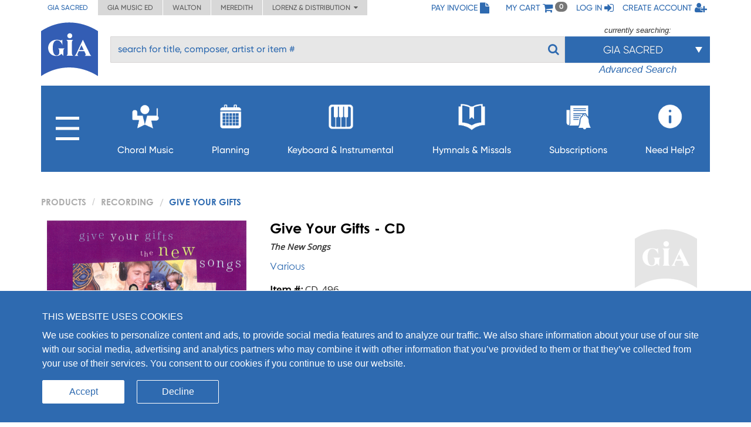

--- FILE ---
content_type: text/html; charset=UTF-8
request_url: https://giamusic.com/resource/give-your-gifts-recording-cd496
body_size: 16462
content:
<!DOCTYPE html>
<html lang="en">
<head>
	
  <meta charset="UTF-8">
  <meta http-equiv="X-UA-Compatible" content="IE=edge">
  <meta name="viewport" content="width=device-width, initial-scale=1">
  <meta name="format-detection" content="telephone=no">
  <link rel="icon" id="favicon" href="https://www.giamusic.com/favicon.ico?v=76857" type="image/x-icon">
  <meta name="description" content="Give Your Gifts | The New Songs by Various, Recording. Features &amp;quot;Hope at the Crossroads,&amp;quot; the first-ever National Catholic Youth Conference th..." >
<meta name="keywords" content="Give Your Gifts, Various, CD" >
<meta name="author" content="Various" >
<meta name="image" content="https://s3.amazonaws.com/cdn.giamusic.com/images/product_thumbs/b0c8f98a839507143016fbbc0c09974b.png" >
<meta name="og:title" content="Give Your Gifts" >
<meta name="og:type" content="article" >
<meta name="og:url" content="https://giamusic.com/resource/give-your-gifts-recording-cd496" >
<meta name="og:site_name" content="GIA Publications" >
<meta name="og:image" content="https://s3.amazonaws.com/cdn.giamusic.com/images/product_thumbs/b0c8f98a839507143016fbbc0c09974b.png" >
<meta name="og:description" content="Features &amp;quot;Hope at the Crossroads,&amp;quot; the first-ever National Catholic Youth Conference theme song written and performed by a teenager Michael Mahler, as well as his bestseller &amp;quot;Give Us..." >
<meta name="og:price:amount" content="16.95" >
<meta name="og:price:currency" content="USD" >
<meta name="fb:admins" content="152921094723025" >
<meta name="twitter:creator" content="@GIAPublications" >
<meta name="twitter:title" content="Give Your Gifts" >
<meta name="twitter:description" content="Features &amp;quot;Hope at the Crossroads,&amp;quot; the first-ever National Catholic Youth Conference theme song written and performed by a teenager Michael Mahler, as well as his bestseller &amp;quot;Give Us..." >
<meta name="twitter:image" content="https://s3.amazonaws.com/cdn.giamusic.com/images/product_thumbs/b0c8f98a839507143016fbbc0c09974b.png" >
<meta name="twitter:data1" content="$16.95" >
<meta name="twitter:label1" content="Price" >
<meta name="twitter:card" content="product" >
  <title>GIA Publications - Give Your Gifts</title>
  <!-- Bootstrap styles -->
  <link rel="stylesheet" id="bootstrap-3-min-css" type="text/css" href="/alambil/css/bootstrap/bootstrap.min.css?v=6970f6fa62037">
  <!-- Optional Bootstrap theme -->
  <link rel="stylesheet" id="bootstrap-3-theme-min-css" href="/alambil/css/bootstrap/bootstrap-theme.min.css?v=6970f6fa62037">

  <!-- Font Awesome -->
  <link rel="stylesheet" id="fontawesome-min-css" href="/alambil/css/font-awesome/font-awesome.min.css?v=6970f6fa62037">

  <!-- Main styles -->
  <link rel="stylesheet" id="main-import-css" href="/alambil/css/main-import.css?v=6970f6fa62037">
  <!-- OpenSans font -->
  <link id="gfont-opensans" href="https://fonts.googleapis.com/css?family=Open+Sans" rel="stylesheet">
  <!-- Updates -->
  <link rel="stylesheet" href="/css/spacing.css?v=6970f6fa62037">
  <link rel="stylesheet" id="update-css" href="/alambil/css/update.css?v=6970f6fa62037">

  <link rel="stylesheet" id="active-catalog-css" href="/alambil/css/color-scheme/sm-colors.css?v=6970f6fa62037">

  <link href="/css/catalog/product/wish-list.css?v=6970f6fa62037" media="screen" rel="stylesheet" type="text/css" id="wish-list-css" >
<link href="/css/catalog/product/product-details.css?v=6970f6fa62037" media="screen" rel="stylesheet" type="text/css" id="product-details-css" >

    <script id="jquery-min-js" src="https://ajax.googleapis.com/ajax/libs/jquery/1.12.4/jquery.min.js"></script>
</head>
<body>
<nav class="side-menu hidden-md hidden-lg" id="side-menu">
    <div class="row menu-header">
        <div class="col-sm-12">
            <div class="arrows-wrapper pointer pull-left" id="close-menu-buttons">
                <!--<img src="alambil/images/menu-arrow.png" alt="Close menu">-->
                <!--<img src="alambil/images/menu-arrow.png" alt="Close menu">-->
                <i class="fa fa-angle-double-right" aria-hidden="true"></i>
            </div>
            <div class="pull-right">
                <a href="/pay-invoice" class="menu-header-item">
                    <span>Pay Invoice</span><i class="fa fa-file fa-lg"></i>
                </a>
            </div>
        </div>
		        <div class="clearfix"></div>
        <div class="col-sm-12 text-right">
            <a href="/cart" class="menu-header-item">
                <span>My cart</span>
                <i class="fa fa-shopping-cart fa-lg"></i>
            </a>
        </div>
		            <div class="clearfix"></div>
            <div class="col-sm-12 text-right">
                <a href="/login" class="menu-header-item">
                    <span>Log in</span>
                    <i class="fa fa-sign-in fa-lg"></i>
                </a>
            </div>
            <div class="clearfix"></div>
            <div class="col-sm-12 text-right">
                <a href="/register" class="menu-header-item">
                    <span>Create account</span>
                    <i class="fa fa-user-plus fa-lg"></i>
                </a>
            </div>
		    </div>

    <div class="row">
        <div class="col-sm-12">
	        <ul class="menu">

<li class="hidden-xs">
    <a aria-controls="collapseItems14" aria-expanded="false" href="#collapseItemsSharp" data-toggle="collapse" class="menu-item collapsed">
        <span class="mobile-menu-subburger">
            <svg viewBox="0 0 16 16">
                <rect width="16" height="2"/>
                <rect y="7" width="16" height="2"/>
                <rect y="14" width="16" height="2"/>
            </svg>
        </span>

        <i class="fa menu-icon fa-plus"></i>
    </a>

    <div id="collapseItemsSharp" class="out collapse" aria-expanded="false">
        <ul class="sm-sub-menu">
                                            <li>
                    
                                            <a data-toggle="collapse"
                            class="add-collapse-padding"
                            href="#collapseItems335"
                            aria-expanded="false"
                            aria-controls="collapseItems335"
                        >
                            <span>General Info</span>
                            <i class="fa fa-plus menu-icon"></i>
                        </a>

                        <div id="collapseItems335" class="collapse out">
                            <ul class="sm-sub-menu">
			<li >
            
                            <a href="/about-sm" >
                    <span>About Us</span>
                </a>
            		</li>
			<li >
            
                            <a href="/announcements" >
                    <span>Press Releases</span>
                </a>
            		</li>
			<li class="has-children">
            
                            <a class="add-collapse-padding"
                   data-toggle="collapse"
                   href="#collapseItems19"
                   aria-expanded="false"
                   aria-controls="collapseItems19">
                    <span>Copyright Info</span>
                    <i class="fa fa-plus menu-icon"></i>
                </a>
                <div id="collapseItems19" class="collapse out">
	                
                        <ul class="sm-sub-menu">
			<li >
            
                            <a href="/copyright-policy" >
                    <span>Copyright License Rates and Descriptions</span>
                </a>
            		</li>
			<li >
            
                            <a href="https://www.giamusic.com/license-for-choral-not-in-print" >
                    <span>Choral Music Not In Print</span>
                </a>
            		</li>
			<li >
            
                            <a href="/license-application-for-mechanical" >
                    <span>Mechanical Licensing for CDs/DVDs/Downloads</span>
                </a>
            		</li>
			<li >
            
                            <a href="https://www.onelicense.net" >
                    <span>Reprint Licensing by OneLicense.net</span>
                </a>
            		</li>
	</ul>
	                                </div>
            		</li>
			<li >
            
                            <a href="/sacred-music/artists" >
                    <span>Information about Composers and Artists</span>
                </a>
            		</li>
			<li >
            
                            <a href="/sm-submissions" >
                    <span>Submissions</span>
                </a>
            		</li>
			<li >
            
                            <a href="/careers-at-gia" >
                    <span>Careers</span>
                </a>
            		</li>
	</ul>
                        </div>
                                    </li>
                                            <li>
                    
                                            <a href="/download-catalogs">
                            <span>Catalogs</span>
                        </a>
                                    </li>
                                            <li>
                    
                                            <a href="/newsletter-signup">
                            <span>Newsletter Sign-up</span>
                        </a>
                                    </li>
                                            <li>
                    
                                            <a data-toggle="collapse"
                            class="add-collapse-padding"
                            href="#collapseItems381"
                            aria-expanded="false"
                            aria-controls="collapseItems381"
                        >
                            <span>Books</span>
                            <i class="fa fa-plus menu-icon"></i>
                        </a>

                        <div id="collapseItems381" class="collapse out">
                            <ul class="sm-sub-menu">
			<li >
            
                            <a href="/hymnology" >
                    <span>Hymns & Hymnology</span>
                </a>
            		</li>
			<li >
            
                            <a href="/praytoday-series" >
                    <span>Pray Today Prayer Resources</span>
                </a>
            		</li>
			<li >
            
                            <a href="/hymn-text-collections" >
                    <span>Hymn Text Collections</span>
                </a>
            		</li>
			<li >
            
                            <a href="/hymn-tune-collections" >
                    <span>Hymn Tune Collections</span>
                </a>
            		</li>
			<li >
            
                            <a href="/chant-resources" >
                    <span>Chant Resources</span>
                </a>
            		</li>
	</ul>
                        </div>
                                    </li>
                                            <li>
                    
                                            <a href="/organizational-resources">
                            <span>Binders,Folios & Boxes</span>
                        </a>
                                    </li>
                                            <li>
                    
                                            <a href="/taize-home">
                            <span>Taizé</span>
                        </a>
                                    </li>
                                            <li>
                    
                                            <a href="/royal-school-of-music">
                            <span>Royal School of Church Music</span>
                        </a>
                                    </li>
                                            <li>
                    
                                            <a href="/iona-community-resources">
                            <span>Iona Community</span>
                        </a>
                                    </li>
                                            <li>
                    
                                            <a data-toggle="collapse"
                            class="add-collapse-padding"
                            href="#collapseItems341"
                            aria-expanded="false"
                            aria-controls="collapseItems341"
                        >
                            <span>Distribution</span>
                            <i class="fa fa-plus menu-icon"></i>
                        </a>

                        <div id="collapseItems341" class="collapse out">
                            <ul class="sm-sub-menu">
			<li >
            
                            <a href="https://www.elainehagenberg.com" >
                    <span>Elaine Hagenberg</span>
                </a>
            		</li>
			<li >
            
                            <a href="https://lorenz.com" >
                    <span>Lorenz, Word, Heritage</span>
                </a>
            		</li>
			<li >
            
                            <a href="https://sbmp.com" >
                    <span>Santa Barbara</span>
                </a>
            		</li>
	</ul>
                        </div>
                                    </li>
                    </ul>
    </div>
</li>

                                            <li>
        
                    <a class="menu-item"
               data-toggle="collapse"
               href="#collapseItems349"
               aria-expanded="false"
               aria-controls="collapseItems349">
                <span>Choral Music</span>
                <i class="fa fa-plus menu-icon"></i>
            </a>
            <div id="collapseItems349" class="collapse out">
                <ul class="sm-sub-menu">
			<li >
            
                            <a href="/sacredmusic-newreleases" >
                    <span>New Releases</span>
                </a>
            		</li>
			<li >
            
                            <a href="/gia-choral-series-directory" >
                    <span>Browse by Series</span>
                </a>
            		</li>
			<li >
            
                            <a href="/planning" >
                    <span>Planning by Sunday</span>
                </a>
            		</li>
			<li class="has-children">
            
                            <a class="add-collapse-padding"
                   data-toggle="collapse"
                   href="#collapseItems353"
                   aria-expanded="false"
                   aria-controls="collapseItems353">
                    <span>By Season</span>
                    <i class="fa fa-plus menu-icon"></i>
                </a>
                <div id="collapseItems353" class="collapse out">
	                
                        <ul class="sm-sub-menu">
			<li >
            
                            <a href="/season-advent" >
                    <span>Advent Planning</span>
                </a>
            		</li>
			<li >
            
                            <a href="/season-christmas" >
                    <span>Christmas Planning</span>
                </a>
            		</li>
			<li >
            
                            <a href="/season-lent" >
                    <span>Lent Planning</span>
                </a>
            		</li>
			<li >
            
                            <a href="/season-easter" >
                    <span>Easter Planning</span>
                </a>
            		</li>
	</ul>
	                                </div>
            		</li>
			<li >
            
                            <a href="/folios" >
                    <span>Choral Folios</span>
                </a>
            		</li>
			<li >
            
                            <a href="/filing-boxes" >
                    <span>Filing Boxes</span>
                </a>
            		</li>
	</ul>
            </div>
            </li>
        <li>
        
                    <a class="menu-item"
               data-toggle="collapse"
               href="#collapseItems17"
               aria-expanded="false"
               aria-controls="collapseItems17">
                <span>Planning</span>
                <i class="fa fa-plus menu-icon"></i>
            </a>
            <div id="collapseItems17" class="collapse out">
                <ul class="sm-sub-menu">
			<li >
            
                            <a href="/rc-planning-landing" >
                    <span>Choral Music by Sunday</span>
                </a>
            		</li>
			<li >
            
                            <a href="/gia-quarterly-magazine" >
                    <span>GIA Quarterly</span>
                </a>
            		</li>
			<li >
            
                            <a href="/rites-and-seasons" >
                    <span>Rites and Special Occasions</span>
                </a>
            		</li>
			<li >
            
                            <a href="https://Soundboard.giamusic.com" >
                    <span>Soundboard</span>
                </a>
            		</li>
			<li >
            
                            <a href="/mass-settings" >
                    <span>Mass Settings</span>
                </a>
            		</li>
			<li >
            
                            <a href="/Unbound" >
                    <span>Unbound</span>
                </a>
            		</li>
			<li >
            
                            <a href="/subscription-resources-for-prayer-and-word" >
                    <span>Prayer and Word Resources</span>
                </a>
            		</li>
			<li >
            
                            <a href="/organizational-resources" >
                    <span>Folders, Filing boxes & Binders</span>
                </a>
            		</li>
			<li class="has-children">
            
                            <a class="add-collapse-padding"
                   data-toggle="collapse"
                   href="#collapseItems368"
                   aria-expanded="false"
                   aria-controls="collapseItems368">
                    <span>Other Planning Tools</span>
                    <i class="fa fa-plus menu-icon"></i>
                </a>
                <div id="collapseItems368" class="collapse out">
	                
                        <ul class="sm-sub-menu">
			<li >
            
                            <a href="https://GIAPlanner.net" >
                    <span>GIA Planner</span>
                </a>
            		</li>
			<li >
            
                            <a href="https://Liturgyhelp.com" >
                    <span>Liturgyhelp.com</span>
                </a>
            		</li>
			<li >
            
                            <a href="https://soundboard.giamusic.com/setting-the-tone/" >
                    <span>Setting the Tone</span>
                </a>
            		</li>
	</ul>
	                                </div>
            		</li>
	</ul>
            </div>
            </li>
        <li>
        
                    <a class="menu-item"
               data-toggle="collapse"
               href="#collapseItems356"
               aria-expanded="false"
               aria-controls="collapseItems356">
                <span>Keyboard & Instrumental</span>
                <i class="fa fa-plus menu-icon"></i>
            </a>
            <div id="collapseItems356" class="collapse out">
                <ul class="sm-sub-menu">
			<li >
            
                            <a href="/sacredmusic-instrumental?q=sort1" >
                    <span>Solo Piano</span>
                </a>
            		</li>
			<li >
            
                            <a href="/sacredmusic-instrumental?q=sort2" >
                    <span>Solo Organ</span>
                </a>
            		</li>
			<li >
            
                            <a href="/sacredmusic-instrumental?q=sort5" >
                    <span>Organ & Brass</span>
                </a>
            		</li>
			<li >
            
                            <a href="/sacredmusic-instrumental?q=sort3" >
                    <span>Piano with Instruments</span>
                </a>
            		</li>
			<li >
            
                            <a href="/sacredmusic-instrumental?q=sort4" >
                    <span>Organ with Instruments</span>
                </a>
            		</li>
			<li >
            
                            <a href="/sacredmusic-instrumental?q=sort6" >
                    <span>Hymns for Organ and Brass</span>
                </a>
            		</li>
			<li >
            
                            <a href="/sacredmusic-instrumental?q=sort7" >
                    <span>Brass Ensemble</span>
                </a>
            		</li>
			<li >
            
                            <a href="/handbells-search" >
                    <span>Hymn Arrangements for Handbells</span>
                </a>
            		</li>
			<li >
            
                            <a href="/sacredmusic-instrumental?q=sort8" >
                    <span>Other Instruments & Ensembles</span>
                </a>
            		</li>
			<li >
            
                            <a href="/sacredmusic-instrumental?q=sort9" >
                    <span>Educational Resources</span>
                </a>
            		</li>
	</ul>
            </div>
            </li>
        <li>
        
                    <a class="menu-item"
               data-toggle="collapse"
               href="#collapseItems16"
               aria-expanded="false"
               aria-controls="collapseItems16">
                <span>Hymnals & Missals</span>
                <i class="fa fa-plus menu-icon"></i>
            </a>
            <div id="collapseItems16" class="collapse out">
                <ul class="sm-sub-menu">
			<li >
            
                            <a href="/hymnals-and-missals-long-term" >
                    <span>Long-Term Hymnals</span>
                </a>
            		</li>
			<li >
            
                            <a href="/hymnals-and-missals-renewable" >
                    <span>Renewable Worship Resources</span>
                </a>
            		</li>
			<li >
            
                            <a href="/unbound" >
                    <span>Unbound</span>
                </a>
            		</li>
			<li >
            
                            <a href="https://hymnalsapp.giamusic.com/" >
                    <span>Hymnals App</span>
                </a>
            		</li>
			<li >
            
                            <a href="/hymnals-and-missals-long-term#specialty" >
                    <span>Specialty Hymnals</span>
                </a>
            		</li>
	</ul>
            </div>
            </li>
        <li>
        
                    <a class="menu-item"
               data-toggle="collapse"
               href="#collapseItems280"
               aria-expanded="false"
               aria-controls="collapseItems280">
                <span>Subscriptions</span>
                <i class="fa fa-plus menu-icon"></i>
            </a>
            <div id="collapseItems280" class="collapse out">
                <ul class="sm-sub-menu">
			<li >
            
                            <a href="https://giamusic.com/account/subscriptions" >
                    <span>Access My Electronic Subscriptions</span>
                </a>
            		</li>
			<li >
            
                            <a href="/choral-packet" >
                    <span>Choral Subscription Service</span>
                </a>
            		</li>
			<li >
            
                            <a href="/gia-quarterly-magazine" >
                    <span>GIA Quarterly</span>
                </a>
            		</li>
			<li >
            
                            <a href="/hymnals-and-missals-renewable" >
                    <span>Renewable Hymnals and Missals</span>
                </a>
            		</li>
			<li >
            
                            <a href="/subscription-resources-for-prayer-and-word" >
                    <span>Prayer and Word Resources</span>
                </a>
            		</li>
			<li >
            
                            <a href="/children-s-bulletins" >
                    <span>Children's Bulletins</span>
                </a>
            		</li>
			<li >
            
                            <a href="/subscription-resources-for-prayer-and-word" >
                    <span>Prayer and Word Resources</span>
                </a>
            		</li>
	</ul>
            </div>
            </li>
        <li>
        
                    <a class="menu-item"
               data-toggle="collapse"
               href="#collapseItems348"
               aria-expanded="false"
               aria-controls="collapseItems348">
                <span>Need Help?</span>
                <i class="fa fa-plus menu-icon"></i>
            </a>
            <div id="collapseItems348" class="collapse out">
                <ul class="sm-sub-menu">
			<li >
            
                            <a href="/gia-customer-service" >
                    <span>Frequently Asked Questions</span>
                </a>
            		</li>
			<li >
            
                            <a href="https://giamusic.com/gia-team" >
                    <span>GIA Team</span>
                </a>
            		</li>
			<li >
            
                            <a href="/contact" >
                    <span>Contact Us</span>
                </a>
            		</li>
			<li >
            
                            <a href="/dealers" >
                    <span>Dealer Info</span>
                </a>
            		</li>
	</ul>
            </div>
            </li>


<li class="visible-xs">
    <a aria-controls="collapseItems14" aria-expanded="false" href="#collapseItemsSharpLast" data-toggle="collapse" class="menu-item collapsed">
        <span>MORE</span>
        <i class="fa fa-plus menu-icon"></i>
    </a>

    <div id="collapseItemsSharpLast" class="out collapse" aria-expanded="false">
        <ul class="sm-sub-menu">
                                            <li>
                    
                                            <a data-toggle="collapse"
                            class="add-collapse-padding"
                            href="#collapseItemsSharpLast335"
                            aria-expanded="false"
                            aria-controls="collapseItemsSharpLast335"
                        >
                            <span>General Info</span>
                            <i class="fa fa-plus menu-icon"></i>
                        </a>

                        <div id="collapseItemsSharpLast335" class="collapse out">
                            <ul class="sm-sub-menu">
			<li >
            
                            <a href="/about-sm" >
                    <span>About Us</span>
                </a>
            		</li>
			<li >
            
                            <a href="/announcements" >
                    <span>Press Releases</span>
                </a>
            		</li>
			<li class="has-children">
            
                            <a class="add-collapse-padding"
                   data-toggle="collapse"
                   href="#collapseItemslast19"
                   aria-expanded="false"
                   aria-controls="collapseItemslast19">
                    <span>Copyright Info</span>
                    <i class="fa fa-plus menu-icon"></i>
                </a>
                <div id="collapseItemslast19" class="collapse out">
	                
                        <ul class="sm-sub-menu">
			<li >
            
                            <a href="/copyright-policy" >
                    <span>Copyright License Rates and Descriptions</span>
                </a>
            		</li>
			<li >
            
                            <a href="https://www.giamusic.com/license-for-choral-not-in-print" >
                    <span>Choral Music Not In Print</span>
                </a>
            		</li>
			<li >
            
                            <a href="/license-application-for-mechanical" >
                    <span>Mechanical Licensing for CDs/DVDs/Downloads</span>
                </a>
            		</li>
			<li >
            
                            <a href="https://www.onelicense.net" >
                    <span>Reprint Licensing by OneLicense.net</span>
                </a>
            		</li>
	</ul>
	                                </div>
            		</li>
			<li >
            
                            <a href="/sacred-music/artists" >
                    <span>Information about Composers and Artists</span>
                </a>
            		</li>
			<li >
            
                            <a href="/sm-submissions" >
                    <span>Submissions</span>
                </a>
            		</li>
			<li >
            
                            <a href="/careers-at-gia" >
                    <span>Careers</span>
                </a>
            		</li>
	</ul>
                        </div>
                                    </li>
                                            <li>
                    
                                            <a href="/download-catalogs">
                            <span>Catalogs</span>
                        </a>
                                    </li>
                                            <li>
                    
                                            <a href="/newsletter-signup">
                            <span>Newsletter Sign-up</span>
                        </a>
                                    </li>
                                            <li>
                    
                                            <a data-toggle="collapse"
                            class="add-collapse-padding"
                            href="#collapseItemsSharpLast381"
                            aria-expanded="false"
                            aria-controls="collapseItemsSharpLast381"
                        >
                            <span>Books</span>
                            <i class="fa fa-plus menu-icon"></i>
                        </a>

                        <div id="collapseItemsSharpLast381" class="collapse out">
                            <ul class="sm-sub-menu">
			<li >
            
                            <a href="/hymnology" >
                    <span>Hymns & Hymnology</span>
                </a>
            		</li>
			<li >
            
                            <a href="/praytoday-series" >
                    <span>Pray Today Prayer Resources</span>
                </a>
            		</li>
			<li >
            
                            <a href="/hymn-text-collections" >
                    <span>Hymn Text Collections</span>
                </a>
            		</li>
			<li >
            
                            <a href="/hymn-tune-collections" >
                    <span>Hymn Tune Collections</span>
                </a>
            		</li>
			<li >
            
                            <a href="/chant-resources" >
                    <span>Chant Resources</span>
                </a>
            		</li>
	</ul>
                        </div>
                                    </li>
                                            <li>
                    
                                            <a href="/organizational-resources">
                            <span>Binders,Folios & Boxes</span>
                        </a>
                                    </li>
                                            <li>
                    
                                            <a href="/taize-home">
                            <span>Taizé</span>
                        </a>
                                    </li>
                                            <li>
                    
                                            <a href="/royal-school-of-music">
                            <span>Royal School of Church Music</span>
                        </a>
                                    </li>
                                            <li>
                    
                                            <a href="/iona-community-resources">
                            <span>Iona Community</span>
                        </a>
                                    </li>
                                            <li>
                    
                                            <a data-toggle="collapse"
                            class="add-collapse-padding"
                            href="#collapseItemsSharpLast341"
                            aria-expanded="false"
                            aria-controls="collapseItemsSharpLast341"
                        >
                            <span>Distribution</span>
                            <i class="fa fa-plus menu-icon"></i>
                        </a>

                        <div id="collapseItemsSharpLast341" class="collapse out">
                            <ul class="sm-sub-menu">
			<li >
            
                            <a href="https://www.elainehagenberg.com" >
                    <span>Elaine Hagenberg</span>
                </a>
            		</li>
			<li >
            
                            <a href="https://lorenz.com" >
                    <span>Lorenz, Word, Heritage</span>
                </a>
            		</li>
			<li >
            
                            <a href="https://sbmp.com" >
                    <span>Santa Barbara</span>
                </a>
            		</li>
	</ul>
                        </div>
                                    </li>
                    </ul>
    </div>
</li>
</ul>

        </div>
    </div>
</nav>
<div class="content-wrapper">
	
<div class="bg"></div>
<!-- Header Section -->
<div class="container-fluid header-with-shadow">
    <header class="container xs-no-side-margin xs-no-side-padding">
        <div class="row xs-no-side-margin xs-no-side-padding">
            <div class="hidden-xs col-md-6 col-sm-9 col-xs-12 xs-no-side-margin xs-no-side-padding text-nowrap no-right-padding">
                <ul class="list-inline top-left-tabs xs-no-side-margin"><li class="active"><a href="https://giamusic.com/sacred-music" >GIA Sacred</a></li><li ><a href="https://giamusic.com/music-education" >GIA Music ED</a></li><li ><a href="https://giamusic.com/walton-music" >Walton</a></li><li ><a href="https://giamusic.com/meredith-music" >Meredith</a></li><li>
				<div class="dropdown">
				  <a href="#" class="dropdown-toggle" id="dropdownMenu2" data-toggle="dropdown" aria-haspopup="true" aria-expanded="false">
				    Lorenz & Distribution&nbsp;&nbsp;<i class="fa fa-caret-down"></i>
				  </a>
				  <ul class="dropdown-menu" aria-labelledby="dropdownMenu2">
				    <li class="dropdown-item"><a target="_blank" href="https://lorenz.com/homepage">Lorenz Publishing Co.</a></li>
				    <li class="dropdown-item"><a target="_blank" href="https://lorenz.com/homepage">Heritage Music Press</a></li>
				    <li class="dropdown-item"><a target="_blank" href="https://wordchoralclub.com/">Word Music & Church Resources</a></li>
				    <li class="dropdown-item"><a target="_blank" href="https://sbmp.com/">Santa Barbara Music Publishing Inc.</a></li>
				  </ul>
				</div>
			</li></ul>            </div>
            <div class="hidden-sm hidden-md hidden-lg col-xs-12 xs-no-side-margin xs-no-side-padding text-nowrap">
		        <ul class="list-inline top-left-tabs xs-no-side-margin"><li>
			<div class="dropdown">
			  <a href="#" class="dropdown-toggle" id="dropdownMenu2" data-toggle="dropdown" aria-haspopup="true" aria-expanded="false">
			    Catalogs&nbsp;&nbsp;<i class="fa fa-caret-down"></i>
			  </a>
			  <ul class="dropdown-menu" aria-labelledby="dropdownMenu2"><li class="dropdown-item active"><a href="https://giamusic.com/sacred-music" >GIA Sacred</a></li><li class="dropdown-item "><a href="https://giamusic.com/music-education" >GIA Music ED</a></li><li class="dropdown-item "><a href="https://giamusic.com/walton-music" >Walton</a></li><li class="dropdown-item "><a href="https://giamusic.com/meredith-music" >Meredith</a></li>
			    <li class="dropdown-item"><a target="_blank" href="https://lorenz.com/homepage">Lorenz Church</a></li>
			    <li class="dropdown-item"><a target="_blank" href="https://lorenz.com/homepage">Heritage Music Press</a></li>
			    <li class="dropdown-item"><a target="_blank" href="https://wordchoralclub.com/">Word Music And Church Resources</a></li>
			    <li class="dropdown-item"><a target="_blank" href="https://sbmp.com/">Santa Barbara Publishing</a></li>
			  </ul>
			</div>
		</li></ul>            </div>
            <div class="col-md-6 col-sm-3 hidden-xs text-right no-left-padding">
                <ul class="list-inline top-left-list">
                    <li class="hidden-sm">
                        <a href="/pay-invoice">
                            <span>Pay Invoice</span>
                            <i class="fa fa-file fa-lg"></i>
                        </a>
                    </li>
                    <li class="hidden-md hidden-lg">
                        <a href="/account/pay-invoice">
                            <i class="fa fa-file fa-lg"></i>
                        </a>
                    </li>

                    <li class="hidden-sm">
                        <a href="/cart" class="cart">
                            <span>My cart</span>
                            <i class="fa fa-shopping-cart fa-lg"></i> <span class="badge" id="qtyInTop">0</span>
                        </a>
                    </li>
                    <li class="hidden-md hidden-lg">
                        <a href="/cart" id="menu-bar">
                            <i class="fa fa-bars fa-lg"></i>
                        </a>
                    </li>
					                        <li class="hidden-sm">
                            <a href="/login">
                                <span>Log in</span>
                                <i class="fa fa-sign-in fa-lg"></i>
                            </a>
                        </li>
                        <li class="hidden-sm">
                            <a href="/register">
                                <span>Create account</span>
                                <i class="fa fa-user-plus fa-lg"></i>
                            </a>
                        </li>
                        <li class="hidden-md hidden-lg">
                            <a href="/login">
                                <i class="fa fa-sign-in fa-lg"></i>
                            </a>
                        </li>
                        <li class="hidden-md hidden-lg">
                            <a href="/register">
                                <i class="fa fa-user-plus fa-lg"></i>
                            </a>
                        </li>
					                    <!--My Account menu item - for notebook and larger screen (medium and larger)-->
                </ul>
            </div>
        </div>
        <div class="row">
            <div class="col-sm-1 col-xs-2">
                                    <a href="/sacred-music" title="GIA PUBLICATIONS, INC.">
                                        <img src="/alambil/images/gia-logo.svg" class="top-logo" width="97" height="94" alt="GIA logo">
                                    </a>
                            </div>
            <div class="col-sm-11 col-xs-10 menu-search-wrapper">
                <div class="row">
                    <form action="/search" method="get">
                        <div class="col-xs-8 visible-xs">
                            <h3 class="gia-title">GIA PUBLICATIONS, INC.</h3>
                            <p class="gia-subtitle">Your sound. Inspired.</p>
                        </div>

                        <div class="col-xs-4 col-sm-12 text-right hidden-sm hidden-md hidden-lg header-icons">
                            <a href="/cart">
                                <i class="fa fa-shopping-cart fa-lg"></i>
                            </a>
                            <a href="#" id="menu-bar-xs">
                                <i class="fa fa-bars fa-lg"></i>
                            </a>
                        </div>

                                                <div class="col-sm-8 col-md-9 pl-3 hidden-xs top-search-filter-field">
                            <div class="form-group search-input">
                                <input type="text" class="form-control al-search-input"
                                       placeholder="search for title, composer, artist or item #" name="elSearchTerm">
                                <input type="hidden" name="giaSession" value="sm">

                                
                                <!--<img alt="Search" src="/alambil/images/search.png"/>-->
                                <button type="submit"><i class="fa fa-search"></i></button>
                            </div>
                        </div>

                                                    <div class="col-sm-4 col-md-3 top-search-filter-button hidden-xs">
                                <div class="text-center">
                                    <p id="currently-search">currently searching:</p>
                                </div>
                                <div class="dropdown header-search-filters">
                                    <button class="btn btn-primary dropdown-toggle" style="margin-top: 1px" type="button" data-toggle="dropdown">
                                        <span class="current-filter-label">GIA Sacred</span>
                                        <span class="caret"></span>
                                    </button>

                                    <ul class="dropdown-menu">
                                        <li id="filter-top" class="filter-list">
                                            <div>
                                                                                                                                                        <label class="filter-item">
                                                        <input type="checkbox" name="elCatalog[]" value="sm" class="filter" checked="">
                                                        GIA Sacred Music<span style="float: left;"></span>
                                                    </label>
                                                                                                                                                        <label class="filter-item">
                                                        <input type="checkbox" name="elCatalog[]" value="me" class="filter" >
                                                        GIA Music Education<span style="float: left;"></span>
                                                    </label>
                                                                                                                                                        <label class="filter-item">
                                                        <input type="checkbox" name="elCatalog[]" value="wm" class="filter" checked="">
                                                        Walton Music<span style="float: left;"></span>
                                                    </label>
                                                                                                                                                        <label class="filter-item">
                                                        <input type="checkbox" name="elCatalog[]" value="lz" class="filter" >
                                                        Lorenz Church<span style="float: left;"></span>
                                                    </label>
                                                                                                                                                        <label class="filter-item">
                                                        <input type="checkbox" name="elCatalog[]" value="hrt" class="filter" >
                                                        Heritage Music<span style="float: left;"></span>
                                                    </label>
                                                                                                                                                        <label class="filter-item">
                                                        <input type="checkbox" name="elCatalog[]" value="wmcr" class="filter" >
                                                        Word Music<span style="float: left;"></span>
                                                    </label>
                                                                                                                                                        <label class="filter-item">
                                                        <input type="checkbox" name="elCatalog[]" value="sb" class="filter" >
                                                        Santa Barbara<span style="float: left;"></span>
                                                    </label>
                                                                                                                                                        <label class="filter-item">
                                                        <input type="checkbox" name="elCatalog[]" value="eh" class="filter" >
                                                        Hagenberg<span style="float: left;"></span>
                                                    </label>
                                                                                                                                                        <label class="filter-item">
                                                        <input type="checkbox" name="elCatalog[]" value="jrt" class="filter" >
                                                        Jake Runestad<span style="float: left;"></span>
                                                    </label>
                                                                                            </div>
                                        </li>

                                                                                    <li class="all-results">
                                                
                                                <div>
                                                    <label class="filter-item">
                                                        <input id="show-all-result" type="checkbox" class="filter show-all-catalogs" >Show all results<span style="float: left;"></span>
                                                    </label>
                                                </div>
                                            </li>
                                        
                                                                            </ul>
                                </div>

                                                                    <div class="text-center font-italic">
                                                                                    <a href="/search?elSearchTerm=&giaSession=sm&elCatalog%5B%5D=sm&elCatalog%5B%5D=wm" id="advanced-search">Advanced Search</a>
                                                                            </div>
                                                            </div>
                                            </form>
                </div>
            </div>

            <div class="row hidden-sm hidden-xs">
                <div class="col-md-12 menu-v2">
			        <ul class="list-inline main-menu" id="main-menu">

<li class="main-burger-menu">
    <a href="#" class="dropdown-toggle " data-toggle="dropdown">
        <svg viewBox="0 0 16 16">
            <rect width="16" height="2"/>
            <rect y="7" width="16" height="2"/>
            <rect y="14" width="16" height="2"/>
        </svg>
    </a>

    <div class="sub-menu hidden">
        <ul>
                                            <li>
                    
                                            <a href="#" class="dropdown-toggle" data-toggle="dropdown">
                            <i class="fa fa-caret-right"></i>
                            General Info                        </a>

                        <div class="sub-menu hidden">
    <ul>
    	    		<li>
    			    				    				<a href="/about-sm">About Us</a>
    				    			    		</li>
    	    		<li>
    			    				    				<a href="/announcements">Press Releases</a>
    				    			    		</li>
    	    		<li>
    			    				    				<a href="#"><i class="fa fa-caret-right"></i> Copyright Info</a>
    				    					<div class="sub-menu hidden">
    <ul>
    	    		<li>
    			    				    				<a href="/copyright-policy">Copyright License Rates and Descriptions</a>
    				    			    		</li>
    	    		<li>
    			    				    				<a href="https://www.giamusic.com/license-for-choral-not-in-print">Choral Music Not In Print</a>
    				    			    		</li>
    	    		<li>
    			    				    				<a href="/license-application-for-mechanical">Mechanical Licensing for CDs/DVDs/Downloads</a>
    				    			    		</li>
    	    		<li>
    			    				    				<a href="https://www.onelicense.net">Reprint Licensing by OneLicense.net</a>
    				    			    		</li>
    	    </ul>
</div>    				    			    		</li>
    	    		<li>
    			    				    				<a href="/sacred-music/artists">Information about Composers and Artists</a>
    				    			    		</li>
    	    		<li>
    			    				    				<a href="/sm-submissions">Submissions</a>
    				    			    		</li>
    	    		<li>
    			    				    				<a href="/careers-at-gia">Careers</a>
    				    			    		</li>
    	    </ul>
</div>
                                    </li>
                                            <li>
                    
                                            <a href="/download-catalogs">Catalogs</a>
                                    </li>
                                            <li>
                    
                                            <a href="/newsletter-signup">Newsletter Sign-up</a>
                                    </li>
                                            <li>
                    
                                            <a href="#" class="dropdown-toggle" data-toggle="dropdown">
                            <i class="fa fa-caret-right"></i>
                            Books                        </a>

                        <div class="sub-menu hidden">
    <ul>
    	    		<li>
    			    				    				<a href="/hymnology">Hymns & Hymnology</a>
    				    			    		</li>
    	    		<li>
    			    				    				<a href="/praytoday-series">Pray Today Prayer Resources</a>
    				    			    		</li>
    	    		<li>
    			    				    				<a href="/hymn-text-collections">Hymn Text Collections</a>
    				    			    		</li>
    	    		<li>
    			    				    				<a href="/hymn-tune-collections">Hymn Tune Collections</a>
    				    			    		</li>
    	    		<li>
    			    				    				<a href="/chant-resources">Chant Resources</a>
    				    			    		</li>
    	    </ul>
</div>
                                    </li>
                                            <li>
                    
                                            <a href="/organizational-resources">Binders,Folios & Boxes</a>
                                    </li>
                                            <li>
                    
                                            <a href="/taize-home">Taizé</a>
                                    </li>
                                            <li>
                    
                                            <a href="/royal-school-of-music">Royal School of Church Music</a>
                                    </li>
                                            <li>
                    
                                            <a href="/iona-community-resources">Iona Community</a>
                                    </li>
                                            <li>
                    
                                            <a href="#" class="dropdown-toggle" data-toggle="dropdown">
                            <i class="fa fa-caret-right"></i>
                            Distribution                        </a>

                        <div class="sub-menu hidden">
    <ul>
    	    		<li>
    			    				    				<a href="https://www.elainehagenberg.com">Elaine Hagenberg</a>
    				    			    		</li>
    	    		<li>
    			    				    				<a href="https://lorenz.com">Lorenz, Word, Heritage</a>
    				    			    		</li>
    	    		<li>
    			    				    				<a href="https://sbmp.com">Santa Barbara</a>
    				    			    		</li>
    	    </ul>
</div>
                                    </li>
                    </ul>
    </div>
</li>

                                                                                        <li class="top-menu-item item-1">
        
                    <a href="#" class="dropdown-toggle" data-toggle="dropdown">
                                    
                    <div class="menu-icon">
                                                    <img src="https://s3.amazonaws.com/cdn.giamusic.com/icon-images/1710120646_choralmusic.png" />
                                            </div>
                
                Choral Music            </a>

            <div class="sub-menu hidden">
    <ul>
    	    		<li>
    			    				    				<a href="/sacredmusic-newreleases">New Releases</a>
    				    			    		</li>
    	    		<li>
    			    				    				<a href="/gia-choral-series-directory">Browse by Series</a>
    				    			    		</li>
    	    		<li>
    			    				    				<a href="/planning">Planning by Sunday</a>
    				    			    		</li>
    	    		<li>
    			    				    				<a href="#"><i class="fa fa-caret-right"></i> By Season</a>
    				    					<div class="sub-menu hidden">
    <ul>
    	    		<li>
    			    				    				<a href="/season-advent">Advent Planning</a>
    				    			    		</li>
    	    		<li>
    			    				    				<a href="/season-christmas">Christmas Planning</a>
    				    			    		</li>
    	    		<li>
    			    				    				<a href="/season-lent">Lent Planning</a>
    				    			    		</li>
    	    		<li>
    			    				    				<a href="/season-easter">Easter Planning</a>
    				    			    		</li>
    	    </ul>
</div>    				    			    		</li>
    	    		<li>
    			    				    				<a href="/folios">Choral Folios</a>
    				    			    		</li>
    	    		<li>
    			    				    				<a href="/filing-boxes">Filing Boxes</a>
    				    			    		</li>
    	    </ul>
</div>
            </li>
                <li class="top-menu-item item-2">
        
                    <a href="#" class="dropdown-toggle" data-toggle="dropdown">
                                    
                    <div class="menu-icon">
                                                    <img src="https://s3.amazonaws.com/cdn.giamusic.com/icon-images/1710121050_planning.png" />
                                            </div>
                
                Planning            </a>

            <div class="sub-menu hidden">
    <ul>
    	    		<li>
    			    				    				<a href="/rc-planning-landing">Choral Music by Sunday</a>
    				    			    		</li>
    	    		<li>
    			    				    				<a href="/gia-quarterly-magazine">GIA Quarterly</a>
    				    			    		</li>
    	    		<li>
    			    				    				<a href="/rites-and-seasons">Rites and Special Occasions</a>
    				    			    		</li>
    	    		<li>
    			    				    				<a href="https://Soundboard.giamusic.com">Soundboard</a>
    				    			    		</li>
    	    		<li>
    			    				    				<a href="/mass-settings">Mass Settings</a>
    				    			    		</li>
    	    		<li>
    			    				    				<a href="/Unbound">Unbound</a>
    				    			    		</li>
    	    		<li>
    			    				    				<a href="/subscription-resources-for-prayer-and-word">Prayer and Word Resources</a>
    				    			    		</li>
    	    		<li>
    			    				    				<a href="/organizational-resources">Folders, Filing boxes & Binders</a>
    				    			    		</li>
    	    		<li>
    			    				    				<a href="#"><i class="fa fa-caret-right"></i> Other Planning Tools</a>
    				    					<div class="sub-menu hidden">
    <ul>
    	    		<li>
    			    				    				<a href="https://GIAPlanner.net">GIA Planner</a>
    				    			    		</li>
    	    		<li>
    			    				    				<a href="https://Liturgyhelp.com">Liturgyhelp.com</a>
    				    			    		</li>
    	    		<li>
    			    				    				<a href="https://soundboard.giamusic.com/setting-the-tone/">Setting the Tone</a>
    				    			    		</li>
    	    </ul>
</div>    				    			    		</li>
    	    </ul>
</div>
            </li>
                <li class="top-menu-item item-3">
        
                    <a href="/sacredmusic-instrumental" class="dropdown-toggle" data-toggle="dropdown">
                                    
                    <div class="menu-icon">
                                                    <img src="https://s3.amazonaws.com/cdn.giamusic.com/icon-images/1710121576_keyboardandinstrumental.png" />
                                            </div>
                
                Keyboard & Instrumental            </a>

            <div class="sub-menu hidden">
    <ul>
    	    		<li>
    			    				    				<a href="/sacredmusic-instrumental?q=sort1">Solo Piano</a>
    				    			    		</li>
    	    		<li>
    			    				    				<a href="/sacredmusic-instrumental?q=sort2">Solo Organ</a>
    				    			    		</li>
    	    		<li>
    			    				    				<a href="/sacredmusic-instrumental?q=sort5">Organ & Brass</a>
    				    			    		</li>
    	    		<li>
    			    				    				<a href="/sacredmusic-instrumental?q=sort3">Piano with Instruments</a>
    				    			    		</li>
    	    		<li>
    			    				    				<a href="/sacredmusic-instrumental?q=sort4">Organ with Instruments</a>
    				    			    		</li>
    	    		<li>
    			    				    				<a href="/sacredmusic-instrumental?q=sort6">Hymns for Organ and Brass</a>
    				    			    		</li>
    	    		<li>
    			    				    				<a href="/sacredmusic-instrumental?q=sort7">Brass Ensemble</a>
    				    			    		</li>
    	    		<li>
    			    				    				<a href="/handbells-search">Hymn Arrangements for Handbells</a>
    				    			    		</li>
    	    		<li>
    			    				    				<a href="/sacredmusic-instrumental?q=sort8">Other Instruments & Ensembles</a>
    				    			    		</li>
    	    		<li>
    			    				    				<a href="/sacredmusic-instrumental?q=sort9">Educational Resources</a>
    				    			    		</li>
    	    </ul>
</div>
            </li>
                <li class="top-menu-item item-4">
        
                    <a href="/hymnals-and-missals" class="dropdown-toggle" data-toggle="dropdown">
                                    
                    <div class="menu-icon">
                                                    <img src="https://s3.amazonaws.com/cdn.giamusic.com/icon-images/1710121050_hymnals%2526missals.png" />
                                            </div>
                
                Hymnals & Missals            </a>

            <div class="sub-menu hidden">
    <ul>
    	    		<li>
    			    				    				<a href="/hymnals-and-missals-long-term">Long-Term Hymnals</a>
    				    			    		</li>
    	    		<li>
    			    				    				<a href="/hymnals-and-missals-renewable">Renewable Worship Resources</a>
    				    			    		</li>
    	    		<li>
    			    				    				<a href="/unbound">Unbound</a>
    				    			    		</li>
    	    		<li>
    			    				    				<a href="https://hymnalsapp.giamusic.com/">Hymnals App</a>
    				    			    		</li>
    	    		<li>
    			    				    				<a href="/hymnals-and-missals-long-term#specialty">Specialty Hymnals</a>
    				    			    		</li>
    	    </ul>
</div>
            </li>
                <li class="top-menu-item item-5">
        
                    <a href="/sacred-music-subscription-resources" class="dropdown-toggle" data-toggle="dropdown">
                                    
                    <div class="menu-icon">
                                                    <img src="https://s3.amazonaws.com/cdn.giamusic.com/icon-images/1710121050_subscriptions.png" />
                                            </div>
                
                Subscriptions            </a>

            <div class="sub-menu hidden">
    <ul>
    	    		<li>
    			    				    				<a href="https://giamusic.com/account/subscriptions">Access My Electronic Subscriptions</a>
    				    			    		</li>
    	    		<li>
    			    				    				<a href="/choral-packet">Choral Subscription Service</a>
    				    			    		</li>
    	    		<li>
    			    				    				<a href="/gia-quarterly-magazine">GIA Quarterly</a>
    				    			    		</li>
    	    		<li>
    			    				    				<a href="/hymnals-and-missals-renewable">Renewable Hymnals and Missals</a>
    				    			    		</li>
    	    		<li>
    			    				    				<a href="/subscription-resources-for-prayer-and-word">Prayer and Word Resources</a>
    				    			    		</li>
    	    		<li>
    			    				    				<a href="/children-s-bulletins">Children's Bulletins</a>
    				    			    		</li>
    	    		<li>
    			    				    				<a href="/subscription-resources-for-prayer-and-word">Prayer and Word Resources</a>
    				    			    		</li>
    	    </ul>
</div>
            </li>
                <li class="top-menu-item item-6">
        
                    <a href="#" class="dropdown-toggle" data-toggle="dropdown">
                                    
                    <div class="menu-icon">
                                                    <img src="https://s3.amazonaws.com/cdn.giamusic.com/icon-images/1710121050_needhelp.png" />
                                            </div>
                
                Need Help?            </a>

            <div class="sub-menu hidden">
    <ul>
    	    		<li>
    			    				    				<a href="/gia-customer-service">Frequently Asked Questions</a>
    				    			    		</li>
    	    		<li>
    			    				    				<a href="https://giamusic.com/gia-team">GIA Team</a>
    				    			    		</li>
    	    		<li>
    			    				    				<a href="/contact">Contact Us</a>
    				    			    		</li>
    	    		<li>
    			    				    				<a href="/dealers">Dealer Info</a>
    				    			    		</li>
    	    </ul>
</div>
            </li>
</ul>
                </div>
            </div>

            
            <form action="/search" method="get" class="visible-xs">
                <div class="col-xs-12 hidden-sm hidden-md hidden-lg">
                    <div class="form-group search-input search-input-mobile" style="margin-bottom: 0 !important; margin-top: 10px;">
                        <input type="text" class="form-control al-search-input"
                            placeholder="search for title, composer, artist or item #" name="elSearchTerm"
                            style="padding-bottom: 0; height: 40px;"
                        >

                        <button type="submit"><i class="fa fa-search"></i></button>
                    </div>
                </div>

                <div class="clearfix"></div>

                                    <div class="col-sm-12 search-filter-mobile-label visible-xs">
                        currently searching:
                    </div>

                    <div class="col-sm-12 top-search-filter-button visible-xs" style="margin: 0 10px 10px;">
                        <div class="dropdown header-search-filters">
                            <button class="btn btn-primary dropdown-toggle" type="button" data-toggle="dropdown">
                                <span class="current-filter-label">GIA Sacred</span>
                                <span class="caret"></span>
                            </button>

                            <ul class="dropdown-menu">
                                <li class="filter-list">
                                    <div>
                                                                                                                                <label class="filter-item">
                                                <input type="checkbox" name="elCatalog[]" value="sm" class="filter" checked="">
                                                GIA Sacred Music<span style="float: left;"></span>
                                            </label>
                                                                                                                                <label class="filter-item">
                                                <input type="checkbox" name="elCatalog[]" value="me" class="filter" >
                                                GIA Music Education<span style="float: left;"></span>
                                            </label>
                                                                                                                                <label class="filter-item">
                                                <input type="checkbox" name="elCatalog[]" value="wm" class="filter" checked="">
                                                Walton Music<span style="float: left;"></span>
                                            </label>
                                                                                                                                <label class="filter-item">
                                                <input type="checkbox" name="elCatalog[]" value="lz" class="filter" >
                                                Lorenz Church<span style="float: left;"></span>
                                            </label>
                                                                                                                                <label class="filter-item">
                                                <input type="checkbox" name="elCatalog[]" value="hrt" class="filter" >
                                                Heritage Music<span style="float: left;"></span>
                                            </label>
                                                                                                                                <label class="filter-item">
                                                <input type="checkbox" name="elCatalog[]" value="wmcr" class="filter" >
                                                Word Music<span style="float: left;"></span>
                                            </label>
                                                                                                                                <label class="filter-item">
                                                <input type="checkbox" name="elCatalog[]" value="sb" class="filter" >
                                                Santa Barbara<span style="float: left;"></span>
                                            </label>
                                                                                                                                <label class="filter-item">
                                                <input type="checkbox" name="elCatalog[]" value="eh" class="filter" >
                                                Hagenberg<span style="float: left;"></span>
                                            </label>
                                                                                                                                <label class="filter-item">
                                                <input type="checkbox" name="elCatalog[]" value="jrt" class="filter" >
                                                Jake Runestad<span style="float: left;"></span>
                                            </label>
                                                                            </div>
                                </li>
                                <li class="all-results">
                                    
                                    <div>
                                        <label class="filter-item">
                                            <input type="checkbox" class="filter show-all-catalogs" >Show all results<span style="float: left;"></span>
                                        </label>
                                    </div>
                                </li>
                            </ul>
                        </div>
                    </div>
                            </form>

                    </div>
    </header>
</div>
<!-- End HEADER -->
    <section class="container cms-content">
	    
<div class="row margin-bottom-15">
            <div class="col-xs-12">
            <ol class="breadcrumb">
                <li><a href="/search">PRODUCTS</a></li>
                                    <li><a href="/search?elProductType%5B%5D=tr">Recording</a></li>
                                <li class="active">Give Your Gifts</li>
            </ol>
        </div>
            <!-- product logo -->
    <div class="col-xs-12 col-md-4 hidden-xs hidden-sm ">

                                <img
                                    class="img-responsive center-block"
                                                    src="https://s3.amazonaws.com/cdn.giamusic.com/images/product_thumbs/340x340_b0c8f98a839507143016fbbc0c09974b.png " alt="Give Your Gifts">
        
        
<div class="wish-list container-fluid" style="max-width: 400px; margin-left: 0; padding-left: 0; padding-right: 0; margin-right: 0">
    <div class="dropdown">
        <button
                class="btn btn-block custom-button not-logged-in"
                type="button"
                id="addToListDropdown_wl_8431"
                data-toggle="dropdown"
                aria-haspopup="true"
                aria-expanded="false"
        >
           ADD TO WISH LIST <i class="fa fa-caret-down"></i>
        </button>


        <ul class="dropdown-menu dropdown-menu-full-width"
            aria-labelledby="addToListDropdown_wl_8431"
            onclick="event.stopPropagation();"
            style="width: 100%; border-radius: 0 0 25px 25px;
             border-right: 1px solid rgba(192, 192, 192, 0.5);
             border-left: 1px solid rgba(192, 192, 192, 0.5);
             list-style: none; padding-left: 0; margin: 0;
             background-color: #f9fbff;
             box-shadow: none !important;">

            <li class="wish-list-buttons-holder">
                <div class="wish-list-buttons-group" data-widget-id="wl_8431">
                    <button class="btn btn-sm wish-list-item-btn"
                        data-widget-id="wl_8431"
                        data-list-id="8431"
                        data-product-id="8431"
                                            >
                        <i style="font-size: 34px !important; margin-bottom: 5px;" class="fa fa-truck fa-lg" aria-hidden="true"></i>
                        <span>CD</span>
                    </button>

                                            <button class="btn btn-sm wish-list-item-btn"
                            data-widget-id="wl_8431"
                            data-list-id="17159"
                            data-product-id="17159"
                        >
                            <i style="font-size: 35px !important; margin-bottom: 5px;" class="fa fa-cloud-download fa-lg" aria-hidden="true"></i>
                            <span>MP3</span>
                        </button>
                                    </div>
            </li>
            <li style="padding: 2px 15px 7px 15px; border: 0">
                <div class="input-group">
                    <span class="input-group-addon"
                          style="background-color: white; border-right: none; border-color: #d1d5db;">
                        <i style="font-size: 26px !important; color: #2e6ab0;" class="fa fa-search text-muted"></i>
                    </span>
                    <input type="text"
                        style="padding: 19px;"
                        class="form-control wish-list-search-input"
                        id="searchInput_wl_8431"
                        data-widget-id="wl_8431"
                        placeholder="Search for lists"
                    >
                </div>
            </li>

            <li style="border: 0">
                <div id="recentChangesList_wl_8431" data-widget-id="wl_8431" style="padding: 8px 0;">
                </div>
            </li>

            <li>
                <a href="/account/wish-list" class="my-list-item">
                    <svg xmlns="http://www.w3.org/2000/svg" width="27" height="27" viewBox="0 0 24 24">
                        <circle cx="4" cy="6" r="2"></circle>
                        <circle cx="4" cy="12" r="2"></circle>
                        <circle cx="4" cy="18" r="2"></circle>
                        <rect x="9" y="5" width="12" height="2" rx="1"></rect>
                        <rect x="9" y="11" width="12" height="2" rx="1"></rect>
                        <rect x="9" y="17" width="12" height="2" rx="1"></rect>
                    </svg>
                    My Lists
                </a>
            </li>

            <li id="createNewListContainer_wl_8431"
                data-widget-id="wl_8431"
                style="padding: 0; border: 0; background: #2e6ab0; border-radius: 0 0 25px 25px">
                <button class="btn btn-primary btn-block wish-list-create-btn"
                    id="createNewListBtn_wl_8431"
                    data-widget-id="wl_8431"
                >
                    <i class="fa fa-plus" style="margin-right: 8px;"></i>Create New List
                </button>
            </li>

            <li id="createNewListInput_wl_8431"
                data-widget-id="wl_8431"
                style="padding: 0 15px; display: none; border-radius: 0 0 25px 25px; background: #2e6ab0;">
                <div style="display: flex; justify-content: center; align-items: center; gap: 10px;">
                    <input type="text"
                           class="form-control create-list-name-input"
                           id="newListNameInput_wl_8431"
                           data-widget-id="wl_8431"
                           placeholder="Enter list name"
                           style="border-color: #d1d5db; max-width: 300px; box-shadow: none !important;">

                    <i class="fa fa-plus"
                       id="addNewListBtn_wl_8431"
                       data-widget-id="wl_8431"
                       style="font-size: 28px; color: white; border-radius: 50%; padding: 10px; cursor: pointer;">
                    </i>
                </div>
            </li>
        </ul>
    </div>
</div>

<script>
    var urlAddToWishList = "/account/add-to-wish-list";
    var urlAddProduct = "/cart/add-remote-product/format/json";
    var urlCreateWishList = "/account/wish-list/create";
    var urlGetAllWishList = "/account/wish-list/all";
    var urlEditWishList = "/account/wish-list/edit";
    var urlDeleteWishList = "/account/wish-list/delete";
    var urlWishListViewTemplate = "/account/wish-list/view/__ID__";
</script>

<script>
    document.addEventListener("DOMContentLoaded", function () {
        initWishListWidget('wl_8431');
    });
</script>
    </div>

    <!-- authors -->
    <div class="col-xs-12 col-md-8 product-description">
                <div class="catalog-logos-wrapper">
            
                                            
                <img class="catalog-logo" src="/alambil/images/gia-logo.svg" />
                    </div>
        <div class="details-wrapper">
            <h2 class="title-black margin-bottom-10 xs-no-margin">Give Your Gifts - CD</h2>
                                        <h5><i><b>The New Songs</b></i></h5>
                                                        <p class="author-name xs-margin-bottom-5">
                <span></span>
                                    
                                <a href="/search?search-artist=Various">Various</a>            </p>
        	                	                	                	                	                	                	                	                            <p>  </p>
                                    <p class="margin-bottom-15">
                <b class="text-black">Item #:</b> <span>CD-496</span>&nbsp;&nbsp;&nbsp;&nbsp;
                            </p>
                                                                        <div class="action-music margin-bottom-25">
                                                                                            <div class="left-action-music action-music-border-right">
                                        <p class="text-black">
                                            <i class="fa fa-truck fa-lg" aria-hidden="true"></i> CD for $16.95                                        </p>

                                        
                                        <div class="add-to-cart-container">
                                                                                            <label>Qty</label>
                                                <input type="text" class="input-grey" placeholder="1" id="qty_8431" data-product="8431" value="1">
                                            
                                            <button class="btn btn-green-more btn-large add-to-cart-main"
                                                data-product-title="Give Your Gifts, CD-496"
                                                data-loading-text="Adding to cart..."
                                                data-product="8431">ADD TO CART                                            </button>
                                        </div>
                                                                                    <p>
                                                <b class="text-black"> Status:</b>
                                                                                                    <span class="green-text">Available</span>
                                                                                            </p>
                                                                                
                                    </div>
                                                            
                                                                                                
                                                                            <div class="right-action-music">
                                            <p class="text-black" style="min-width: max-content;">
                                                <i class="fa fa-cloud-download fa-lg" aria-hidden="true"></i>
                                                <span>MP3 Album for $12.99</span>
                                            </p>

                                                                                        <div class="add-to-cart-container">
                                                <label>Copies</label>
                                                <input type="text" class="input-grey" placeholder="1"
                                                    id="qty_17159"
                                                    data-product="17159"
                                                    value="1"
                                                >
                                                <button class="btn btn-green-more btn-large add-to-cart-main"
                                                    data-product-title="Give Your Gifts, X-49600"
                                                    data-loading-text="Adding to cart..."
                                                    data-product="17159">ADD TO CART                                                </button>
                                            </div>

                                            <p>
                                                <b class="text-black"> Status:</b>
                                                                                                    <span class="green-text">Available</span>
                                                                                            </p>
                                            
                                        </div>
                                                                                                                        </div>
                                                        </div>
        <div class="margin-bottom-15 hidden-md hidden-lg">
                                            <img                     class="img-responsive center-block"
                                        width="390" height="360"
                        style="margin: 0 auto; "
                        src="https://s3.amazonaws.com/cdn.giamusic.com/images/product_thumbs/340x340_b0c8f98a839507143016fbbc0c09974b.png " alt="Image">
            

        </div>
        <div class="margin-bottom-15">

        </div>
        	                                            <p class="p-black no-margin">
                    <b class="text-black">Description:</b>
                </p>
                <div class="description-container">
                <span class="product-description">
                    <p>Features &quot;Hope at the Crossroads,&quot; the first-ever National Catholic Youth Conference theme song written and performed by a teenager Michael Mahler, as well as his bestseller &quot;Give Us Your Peace.&quot;<br />
<br />
Veteran composers David Haas, James Moore, and Kate Cuddy join forces with an inspiring group of new artists to create this celebrated recording. This music was created by young people with a unique vision to share their gifts of music composing and music making with the world. These new tracks appeal to young and old alike; from rap to samba to pop to blues, this music is alive with youth!<br />
&nbsp;</p>                </span>
                </div>
                    	                            <p class="p-black no-margin">
                <b class="text-black">Format:</b>
                <span>
                <a href="/search?elEditionFormat=CD">CD</a>               </span>
            </p>
        	    </div>

    <!-- sample mp3 tracks -->
    
    <!-- individual tracks -->
            <div class="col-xs-12 margin-top-15">
    <h2 class="blue-title tract-title">TRACKS INCLUDED ON ALBUM</h2>
</div>

<div class="col-xs-12">
    <table class="table table-withoutBorder table-v-middle">
        <thead>
            <tr>
                <th></th>
                <th>TITLE</th>
                <th>ARTIST</th>
                <th>TIME</th>
                <th></th>
            </tr>
        </thead>
        <tbody>
                                                                                <tr>
                        <td>
                            <div class="flex-row align-center">
                                                                    <a href="#"
                                       data-sample-audio="https://s3.amazonaws.com/cdn.giamusic.com/mp3-cd-samples/496_1.mp3"
                                       data-sample-images=""
                                       class="icon-play"
                                       data-toggle="modal"
                                       data-target="#previewModal">
                                        <i class="fa fa-play-circle" aria-hidden="true"></i>
                                    </a>
                                                                <span class="text-black">1</span>
                            </div>
                        </td>
                        <td>
                            <span class="text-black">Hope At the Crossroads</span>
                        </td>
                        <td>Various</td>
                        <td>
                            4:21                        </td>
                        <td class="text-right">
                                                            <button class="btn btn-green-more add-to-cart-song"
                                        data-loading-text="Adding..."
                                        data-product-title="Hope At the Crossroads, X-49601"
                                        name="addtocart"
                                        data-product="17160" rel="Hope At the Crossroads">
                                    <i class="fa fa-cloud-download" aria-hidden="true"></i>
                                    <span>$1.29</span>
                                </button>
                                                    </td>
                    </tr>
                                    <tr>
                        <td>
                            <div class="flex-row align-center">
                                                                    <a href="#"
                                       data-sample-audio="https://s3.amazonaws.com/cdn.giamusic.com/mp3-cd-samples/496_2.mp3"
                                       data-sample-images=""
                                       class="icon-play"
                                       data-toggle="modal"
                                       data-target="#previewModal">
                                        <i class="fa fa-play-circle" aria-hidden="true"></i>
                                    </a>
                                                                <span class="text-black">2</span>
                            </div>
                        </td>
                        <td>
                            <span class="text-black">Givin' Back the Gifts</span>
                        </td>
                        <td>Various</td>
                        <td>
                            3:13                        </td>
                        <td class="text-right">
                                                            <button class="btn btn-green-more add-to-cart-song"
                                        data-loading-text="Adding..."
                                        data-product-title="Givin' Back the Gifts, X-49602"
                                        name="addtocart"
                                        data-product="17161" rel="Givin' Back the Gifts">
                                    <i class="fa fa-cloud-download" aria-hidden="true"></i>
                                    <span>$1.29</span>
                                </button>
                                                    </td>
                    </tr>
                                    <tr>
                        <td>
                            <div class="flex-row align-center">
                                                                    <a href="#"
                                       data-sample-audio="https://s3.amazonaws.com/cdn.giamusic.com/mp3-cd-samples/496_3.mp3"
                                       data-sample-images=""
                                       class="icon-play"
                                       data-toggle="modal"
                                       data-target="#previewModal">
                                        <i class="fa fa-play-circle" aria-hidden="true"></i>
                                    </a>
                                                                <span class="text-black">3</span>
                            </div>
                        </td>
                        <td>
                            <span class="text-black">With You By My Side</span>
                        </td>
                        <td>Various</td>
                        <td>
                            4:25                        </td>
                        <td class="text-right">
                                                            <button class="btn btn-green-more add-to-cart-song"
                                        data-loading-text="Adding..."
                                        data-product-title="With You By My Side, X-49603"
                                        name="addtocart"
                                        data-product="17162" rel="With You By My Side">
                                    <i class="fa fa-cloud-download" aria-hidden="true"></i>
                                    <span>$1.29</span>
                                </button>
                                                    </td>
                    </tr>
                                    <tr>
                        <td>
                            <div class="flex-row align-center">
                                                                    <a href="#"
                                       data-sample-audio="https://s3.amazonaws.com/cdn.giamusic.com/mp3-cd-samples/496_4.mp3"
                                       data-sample-images=""
                                       class="icon-play"
                                       data-toggle="modal"
                                       data-target="#previewModal">
                                        <i class="fa fa-play-circle" aria-hidden="true"></i>
                                    </a>
                                                                <span class="text-black">4</span>
                            </div>
                        </td>
                        <td>
                            <span class="text-black">One In His Name</span>
                        </td>
                        <td>Various</td>
                        <td>
                            3:35                        </td>
                        <td class="text-right">
                                                            <button class="btn btn-green-more add-to-cart-song"
                                        data-loading-text="Adding..."
                                        data-product-title="One In His Name, X-49604"
                                        name="addtocart"
                                        data-product="17163" rel="One In His Name">
                                    <i class="fa fa-cloud-download" aria-hidden="true"></i>
                                    <span>$1.29</span>
                                </button>
                                                    </td>
                    </tr>
                                    <tr>
                        <td>
                            <div class="flex-row align-center">
                                                                    <a href="#"
                                       data-sample-audio="https://s3.amazonaws.com/cdn.giamusic.com/mp3-cd-samples/496_5.mp3"
                                       data-sample-images=""
                                       class="icon-play"
                                       data-toggle="modal"
                                       data-target="#previewModal">
                                        <i class="fa fa-play-circle" aria-hidden="true"></i>
                                    </a>
                                                                <span class="text-black">5</span>
                            </div>
                        </td>
                        <td>
                            <span class="text-black">Give Us Your Peace</span>
                        </td>
                        <td>Various</td>
                        <td>
                            6:08                        </td>
                        <td class="text-right">
                                                            <button class="btn btn-green-more add-to-cart-song"
                                        data-loading-text="Adding..."
                                        data-product-title="Give Us Your Peace, X-49605"
                                        name="addtocart"
                                        data-product="17164" rel="Give Us Your Peace">
                                    <i class="fa fa-cloud-download" aria-hidden="true"></i>
                                    <span>$2.59</span>
                                </button>
                                                    </td>
                    </tr>
                                    <tr>
                        <td>
                            <div class="flex-row align-center">
                                                                    <a href="#"
                                       data-sample-audio="https://s3.amazonaws.com/cdn.giamusic.com/mp3-cd-samples/496_6.mp3"
                                       data-sample-images=""
                                       class="icon-play"
                                       data-toggle="modal"
                                       data-target="#previewModal">
                                        <i class="fa fa-play-circle" aria-hidden="true"></i>
                                    </a>
                                                                <span class="text-black">6</span>
                            </div>
                        </td>
                        <td>
                            <span class="text-black">Follow the Light</span>
                        </td>
                        <td>Various</td>
                        <td>
                            4:08                        </td>
                        <td class="text-right">
                                                            <button class="btn btn-green-more add-to-cart-song"
                                        data-loading-text="Adding..."
                                        data-product-title="Follow the Light, X-49606"
                                        name="addtocart"
                                        data-product="17165" rel="Follow the Light">
                                    <i class="fa fa-cloud-download" aria-hidden="true"></i>
                                    <span>$1.29</span>
                                </button>
                                                    </td>
                    </tr>
                                    <tr>
                        <td>
                            <div class="flex-row align-center">
                                                                    <a href="#"
                                       data-sample-audio="https://s3.amazonaws.com/cdn.giamusic.com/mp3-cd-samples/496_7.mp3"
                                       data-sample-images=""
                                       class="icon-play"
                                       data-toggle="modal"
                                       data-target="#previewModal">
                                        <i class="fa fa-play-circle" aria-hidden="true"></i>
                                    </a>
                                                                <span class="text-black">7</span>
                            </div>
                        </td>
                        <td>
                            <span class="text-black">On That Day</span>
                        </td>
                        <td>Various</td>
                        <td>
                            4:13                        </td>
                        <td class="text-right">
                                                            <button class="btn btn-green-more add-to-cart-song"
                                        data-loading-text="Adding..."
                                        data-product-title="On That Day, X-49607"
                                        name="addtocart"
                                        data-product="17166" rel="On That Day">
                                    <i class="fa fa-cloud-download" aria-hidden="true"></i>
                                    <span>$1.29</span>
                                </button>
                                                    </td>
                    </tr>
                                    <tr>
                        <td>
                            <div class="flex-row align-center">
                                                                    <a href="#"
                                       data-sample-audio="https://s3.amazonaws.com/cdn.giamusic.com/mp3-cd-samples/496_8.mp3"
                                       data-sample-images=""
                                       class="icon-play"
                                       data-toggle="modal"
                                       data-target="#previewModal">
                                        <i class="fa fa-play-circle" aria-hidden="true"></i>
                                    </a>
                                                                <span class="text-black">8</span>
                            </div>
                        </td>
                        <td>
                            <span class="text-black">You Are My Shepherd</span>
                        </td>
                        <td>Various</td>
                        <td>
                            5:09                        </td>
                        <td class="text-right">
                                                            <button class="btn btn-green-more add-to-cart-song"
                                        data-loading-text="Adding..."
                                        data-product-title="You Are My Shepherd, X-49608"
                                        name="addtocart"
                                        data-product="17167" rel="You Are My Shepherd">
                                    <i class="fa fa-cloud-download" aria-hidden="true"></i>
                                    <span>$2.59</span>
                                </button>
                                                    </td>
                    </tr>
                                    <tr>
                        <td>
                            <div class="flex-row align-center">
                                                                    <a href="#"
                                       data-sample-audio="https://s3.amazonaws.com/cdn.giamusic.com/mp3-cd-samples/496_9.mp3"
                                       data-sample-images=""
                                       class="icon-play"
                                       data-toggle="modal"
                                       data-target="#previewModal">
                                        <i class="fa fa-play-circle" aria-hidden="true"></i>
                                    </a>
                                                                <span class="text-black">9</span>
                            </div>
                        </td>
                        <td>
                            <span class="text-black">Sing To the Glory of God</span>
                        </td>
                        <td>Various</td>
                        <td>
                            2:13                        </td>
                        <td class="text-right">
                                                            <button class="btn btn-green-more add-to-cart-song"
                                        data-loading-text="Adding..."
                                        data-product-title="Sing To the Glory of God, X-49609"
                                        name="addtocart"
                                        data-product="17170" rel="Sing To the Glory of God">
                                    <i class="fa fa-cloud-download" aria-hidden="true"></i>
                                    <span>$1.29</span>
                                </button>
                                                    </td>
                    </tr>
                                    <tr>
                        <td>
                            <div class="flex-row align-center">
                                                                    <a href="#"
                                       data-sample-audio="https://s3.amazonaws.com/cdn.giamusic.com/mp3-cd-samples/496_10.mp3"
                                       data-sample-images=""
                                       class="icon-play"
                                       data-toggle="modal"
                                       data-target="#previewModal">
                                        <i class="fa fa-play-circle" aria-hidden="true"></i>
                                    </a>
                                                                <span class="text-black">10</span>
                            </div>
                        </td>
                        <td>
                            <span class="text-black">Raise Me Up</span>
                        </td>
                        <td>Various</td>
                        <td>
                            4:25                        </td>
                        <td class="text-right">
                                                            <button class="btn btn-green-more add-to-cart-song"
                                        data-loading-text="Adding..."
                                        data-product-title="Raise Me Up, X-49610"
                                        name="addtocart"
                                        data-product="17168" rel="Raise Me Up">
                                    <i class="fa fa-cloud-download" aria-hidden="true"></i>
                                    <span>$1.29</span>
                                </button>
                                                    </td>
                    </tr>
                                    <tr>
                        <td>
                            <div class="flex-row align-center">
                                                                    <a href="#"
                                       data-sample-audio="https://s3.amazonaws.com/cdn.giamusic.com/mp3-cd-samples/496_11.mp3"
                                       data-sample-images=""
                                       class="icon-play"
                                       data-toggle="modal"
                                       data-target="#previewModal">
                                        <i class="fa fa-play-circle" aria-hidden="true"></i>
                                    </a>
                                                                <span class="text-black">11</span>
                            </div>
                        </td>
                        <td>
                            <span class="text-black">A Sign</span>
                        </td>
                        <td>Various</td>
                        <td>
                            5:22                        </td>
                        <td class="text-right">
                                                            <button class="btn btn-green-more add-to-cart-song"
                                        data-loading-text="Adding..."
                                        data-product-title="A Sign, X-49611"
                                        name="addtocart"
                                        data-product="17169" rel="A Sign">
                                    <i class="fa fa-cloud-download" aria-hidden="true"></i>
                                    <span>$2.59</span>
                                </button>
                                                    </td>
                    </tr>
                                    <tr>
                        <td>
                            <div class="flex-row align-center">
                                                                    <a href="#"
                                       data-sample-audio="https://s3.amazonaws.com/cdn.giamusic.com/mp3-cd-samples/496_12.mp3"
                                       data-sample-images=""
                                       class="icon-play"
                                       data-toggle="modal"
                                       data-target="#previewModal">
                                        <i class="fa fa-play-circle" aria-hidden="true"></i>
                                    </a>
                                                                <span class="text-black">12</span>
                            </div>
                        </td>
                        <td>
                            <span class="text-black">Live In the Light</span>
                        </td>
                        <td>Various</td>
                        <td>
                            5:47                        </td>
                        <td class="text-right">
                                                            <button class="btn btn-green-more add-to-cart-song"
                                        data-loading-text="Adding..."
                                        data-product-title="Live In the Light, X-49612"
                                        name="addtocart"
                                        data-product="17171" rel="Live In the Light">
                                    <i class="fa fa-cloud-download" aria-hidden="true"></i>
                                    <span>$2.59</span>
                                </button>
                                                    </td>
                    </tr>
                                    <tr>
                        <td>
                            <div class="flex-row align-center">
                                                                    <a href="#"
                                       data-sample-audio="https://s3.amazonaws.com/cdn.giamusic.com/mp3-cd-samples/496_13.mp3"
                                       data-sample-images=""
                                       class="icon-play"
                                       data-toggle="modal"
                                       data-target="#previewModal">
                                        <i class="fa fa-play-circle" aria-hidden="true"></i>
                                    </a>
                                                                <span class="text-black">13</span>
                            </div>
                        </td>
                        <td>
                            <span class="text-black">Kyrie</span>
                        </td>
                        <td>Various</td>
                        <td>
                            2:42                        </td>
                        <td class="text-right">
                                                            <button class="btn btn-green-more add-to-cart-song"
                                        data-loading-text="Adding..."
                                        data-product-title="Kyrie, X-49613"
                                        name="addtocart"
                                        data-product="17172" rel="Kyrie">
                                    <i class="fa fa-cloud-download" aria-hidden="true"></i>
                                    <span>$1.29</span>
                                </button>
                                                    </td>
                    </tr>
                                    <tr>
                        <td>
                            <div class="flex-row align-center">
                                                                    <a href="#"
                                       data-sample-audio="https://s3.amazonaws.com/cdn.giamusic.com/mp3-cd-samples/496_14.mp3"
                                       data-sample-images=""
                                       class="icon-play"
                                       data-toggle="modal"
                                       data-target="#previewModal">
                                        <i class="fa fa-play-circle" aria-hidden="true"></i>
                                    </a>
                                                                <span class="text-black">14</span>
                            </div>
                        </td>
                        <td>
                            <span class="text-black">Heaven Will Sing</span>
                        </td>
                        <td>Various</td>
                        <td>
                            5:39                        </td>
                        <td class="text-right">
                                                            <button class="btn btn-green-more add-to-cart-song"
                                        data-loading-text="Adding..."
                                        data-product-title="Heaven Will Sing, X-49614"
                                        name="addtocart"
                                        data-product="17173" rel="Heaven Will Sing">
                                    <i class="fa fa-cloud-download" aria-hidden="true"></i>
                                    <span>$2.59</span>
                                </button>
                                                    </td>
                    </tr>
                                    <tr>
                        <td>
                            <div class="flex-row align-center">
                                                                    <a href="#"
                                       data-sample-audio="https://s3.amazonaws.com/cdn.giamusic.com/mp3-cd-samples/496_15.mp3"
                                       data-sample-images=""
                                       class="icon-play"
                                       data-toggle="modal"
                                       data-target="#previewModal">
                                        <i class="fa fa-play-circle" aria-hidden="true"></i>
                                    </a>
                                                                <span class="text-black">15</span>
                            </div>
                        </td>
                        <td>
                            <span class="text-black">Give Your Gifts</span>
                        </td>
                        <td>Various</td>
                        <td>
                            4:41                        </td>
                        <td class="text-right">
                                                            <button class="btn btn-green-more add-to-cart-song"
                                        data-loading-text="Adding..."
                                        data-product-title="Give Your Gifts, X-49615"
                                        name="addtocart"
                                        data-product="17174" rel="Give Your Gifts">
                                    <i class="fa fa-cloud-download" aria-hidden="true"></i>
                                    <span>$1.29</span>
                                </button>
                                                    </td>
                    </tr>
                                    </tbody>
    </table>
</div>
    
</div>

<div class="row ancillary-resources-wrapper">
    <div class="col-xs-12">
        <h4 class="title-black">ANCILLARY RESOURCES</h4>
        <table class="table table-withoutBorder hidden-xs hidden-sm">
            <thead>
                <tr>
                    <th>TITLE</th>
                    <th>EDITION</th>
                    <th>DELIVER</th>
                    <th></th>
                    <th>PRICE</th>
                    <th>QTY</th>
                    <th></th>
                </tr>
            </thead>
            <tbody>
                        	                                <tr>

                    <td>
                        <a class="link-bold-blue link-bold-blue-lg" href="/resource/give-your-gifts-print-g5551">Give Your Gifts - Music Collection</a>
                    </td>
                    <td class="nowrap">G-5551</td>
                    <td class="nowrap">
                        <p href="#" class="action-ship">
                            <i class="fa fa-fw fa-truck" aria-hidden="true"></i>
                            <span>Ship</span>
                        </p>
                    </td>
                    <td class="text-center">
                                                                                <a href="#" type="button"
                               data-sample-audio="https://s3.amazonaws.com/cdn.giamusic.com/mp3s/5551.mp3"
                               data-sample-images=""
                               class="btn blue-btn blue-btn-12"
                               data-toggle="modal"
                               data-target="#previewModal">
                                Preview
                            </a>
                                            </td>
                    <td>$16.95</td>
                    <td>
                                                    <input type="text" class="form-control input-width60 related_qty" placeholder="1">
                                            </td>
                    <td class="text-right">
                        <button class="btn btn-green-more add-to-cart"
                                data-loading-text="Adding to cart..."
                                data-product-title="Give Your Gifts - Music Collection, G-5551"
                                data-product="4782">ADD TO CART</button>
                    </td>
                </tr>
                                        </tbody>
        </table>

        <ul class="ancillary-resources-list hidden-md hidden-lg">
	        			                    <li>
                    <a class="link-bold-blue link-bold-blue-lg" href="/resource/give-your-gifts-print-g5551">
					    Give Your Gifts - Music Collection                    </a>
                    <p class="p-small">
                        					         |
                                                <i class="fa fa-truck" aria-hidden="true"></i>
                        <span>Ship</span>
                    </p>
                    <p class="p-black-16">G-5551</p>
                    <button class="btn btn-green-more add-to-cart btn-block"
                            data-product-title="Give Your Gifts - Music Collection, G-5551"
                            data-product="4782">
                        <i class="fa fa-shopping-cart" aria-hidden="true"></i>
                        <span>Buy for $16.95</span>
                    </button>
                </li>
		            </ul>
    </div>
</div>

<div class="row related-resources-wrapper">
    <div class="col-xs-12">
        <h4 class="title-black">RELATED RESOURCES</h4>
        <table class="table table-withoutBorder hidden-xs hidden-sm">
            <thead>
                <tr>
                    <th>TITLE</th>
                    <th>EDITION</th>
                    <th>DELIVER</th>
                    <th></th>
                    <th>PRICE</th>
                    <th>QTY</th>
                    <th></th>
                </tr>
            </thead>
            <tbody>
            				                <tr>
                    <td>
                        <a class="link-bold-blue link-bold-blue-lg" href="/resource/you-are-my-shepherd-print-g5559">You Are My Shepherd</a>

                                            </td>
                    <td class="nowrap">G-5559</td>
                    <td class="nowrap">
                        <p class="action-ship">
                            <i class="fa fa-truck" aria-hidden="true"></i>
                            <span>Ship</span>
                        </p>
                    </td>
                    <td class="text-center">
	                    		                                                <a href="#" type="button"
                               class="btn blue-btn blue-btn-12"
                               data-toggle="modal"
                               data-sample-audio="https://s3.amazonaws.com/cdn.giamusic.com/mp3s/5559.mp3"
                               data-sample-images="https://s3.amazonaws.com/cdn.giamusic.com/pdf_previews/pdfdocument_previewimages/G5559_sample.pdf/G-5559 complete WEB001.png|https://s3.amazonaws.com/cdn.giamusic.com/pdf_previews/pdfdocument_previewimages/G5559_sample.pdf/G-5559 complete WEB002.png|https://s3.amazonaws.com/cdn.giamusic.com/pdf_previews/pdfdocument_previewimages/G5559_sample.pdf/G-5559 complete WEB003.png|https://s3.amazonaws.com/cdn.giamusic.com/pdf_previews/pdfdocument_previewimages/G5559_sample.pdf/G-5559 complete WEB004.png|https://s3.amazonaws.com/cdn.giamusic.com/pdf_previews/pdfdocument_previewimages/G5559_sample.pdf/G-5559 complete WEB005.png|https://s3.amazonaws.com/cdn.giamusic.com/pdf_previews/pdfdocument_previewimages/G5559_sample.pdf/G-5559 complete WEB006.png|https://s3.amazonaws.com/cdn.giamusic.com/pdf_previews/pdfdocument_previewimages/G5559_sample.pdf/G-5559 complete WEB007.png|https://s3.amazonaws.com/cdn.giamusic.com/pdf_previews/pdfdocument_previewimages/G5559_sample.pdf/G-5559 complete WEB008.png"
                               data-target="#previewModal">
                                Preview
                            </a>
	                                        </td>
                    <td class="text-center">$2.35</td>
                    <td>
                        <input type="text" class="form-control input-width60 related_qty" placeholder="1">
                    </td>
                    <td class="text-right">
                        <button class="btn btn-green-more add-to-cart"
                                data-product-title="You Are My Shepherd, G-5559"
                                data-product="174">ADD TO CART</button>
                    </td>
                </tr>
                            				                <tr>
                    <td>
                        <a class="link-bold-blue link-bold-blue-lg" href="/resource/heaven-will-sing-print-g5562">Heaven Will Sing</a>

                                            </td>
                    <td class="nowrap">G-5562</td>
                    <td class="nowrap">
                        <p class="action-ship">
                            <i class="fa fa-truck" aria-hidden="true"></i>
                            <span>Ship</span>
                        </p>
                    </td>
                    <td class="text-center">
	                    		                                                <a href="#" type="button"
                               class="btn blue-btn blue-btn-12"
                               data-toggle="modal"
                               data-sample-audio="https://s3.amazonaws.com/cdn.giamusic.com/mp3s/5562_218_5ab20e363adb2.mp3"
                               data-sample-images="https://s3.amazonaws.com/cdn.giamusic.com/pdf_previews/pdfdocument_previewimages/G5562_sample.pdf/g-5562 complete web0001.png|https://s3.amazonaws.com/cdn.giamusic.com/pdf_previews/pdfdocument_previewimages/G5562_sample.pdf/g-5562 complete web0002.png|https://s3.amazonaws.com/cdn.giamusic.com/pdf_previews/pdfdocument_previewimages/G5562_sample.pdf/g-5562 complete web0003.png|https://s3.amazonaws.com/cdn.giamusic.com/pdf_previews/pdfdocument_previewimages/G5562_sample.pdf/g-5562 complete web0004.png"
                               data-target="#previewModal">
                                Preview
                            </a>
	                                        </td>
                    <td class="text-center">$1.10</td>
                    <td>
                        <input type="text" class="form-control input-width60 related_qty" placeholder="1">
                    </td>
                    <td class="text-right">
                        <button class="btn btn-green-more add-to-cart"
                                data-product-title="Heaven Will Sing, G-5562"
                                data-product="218">ADD TO CART</button>
                    </td>
                </tr>
                            				                <tr>
                    <td>
                        <a class="link-bold-blue link-bold-blue-lg" href="/resource/give-us-your-peace-print-g5555">Give Us Your Peace</a>

                                            </td>
                    <td class="nowrap">G-5555</td>
                    <td class="nowrap">
                        <p class="action-ship">
                            <i class="fa fa-truck" aria-hidden="true"></i>
                            <span>Ship</span>
                        </p>
                    </td>
                    <td class="text-center">
	                    		                                                <a href="#" type="button"
                               class="btn blue-btn blue-btn-12"
                               data-toggle="modal"
                               data-sample-audio="https://s3.amazonaws.com/cdn.giamusic.com/mp3s/5555_468_5ab20e44c2384.mp3"
                               data-sample-images="https://s3.amazonaws.com/cdn.giamusic.com/pdf_previews/pdfdocument_previewimages/G5555_sample.pdf/G-5555 complete WEB001.png|https://s3.amazonaws.com/cdn.giamusic.com/pdf_previews/pdfdocument_previewimages/G5555_sample.pdf/G-5555 complete WEB002.png|https://s3.amazonaws.com/cdn.giamusic.com/pdf_previews/pdfdocument_previewimages/G5555_sample.pdf/G-5555 complete WEB003.png|https://s3.amazonaws.com/cdn.giamusic.com/pdf_previews/pdfdocument_previewimages/G5555_sample.pdf/G-5555 complete WEB004.png|https://s3.amazonaws.com/cdn.giamusic.com/pdf_previews/pdfdocument_previewimages/G5555_sample.pdf/G-5555 complete WEB005.png|https://s3.amazonaws.com/cdn.giamusic.com/pdf_previews/pdfdocument_previewimages/G5555_sample.pdf/G-5555 complete WEB006.png|https://s3.amazonaws.com/cdn.giamusic.com/pdf_previews/pdfdocument_previewimages/G5555_sample.pdf/G-5555 complete WEB007.png|https://s3.amazonaws.com/cdn.giamusic.com/pdf_previews/pdfdocument_previewimages/G5555_sample.pdf/G-5555 complete WEB008.png|https://s3.amazonaws.com/cdn.giamusic.com/pdf_previews/pdfdocument_previewimages/G5555_sample.pdf/G-5555 complete WEB009.png|https://s3.amazonaws.com/cdn.giamusic.com/pdf_previews/pdfdocument_previewimages/G5555_sample.pdf/G-5555 complete WEB010.png|https://s3.amazonaws.com/cdn.giamusic.com/pdf_previews/pdfdocument_previewimages/G5555_sample.pdf/G-5555 complete WEB011.png|https://s3.amazonaws.com/cdn.giamusic.com/pdf_previews/pdfdocument_previewimages/G5555_sample.pdf/G-5555 complete WEB012.png"
                               data-target="#previewModal">
                                Preview
                            </a>
	                                        </td>
                    <td class="text-center">$2.60</td>
                    <td>
                        <input type="text" class="form-control input-width60 related_qty" placeholder="1">
                    </td>
                    <td class="text-right">
                        <button class="btn btn-green-more add-to-cart"
                                data-product-title="Give Us Your Peace, G-5555"
                                data-product="468">ADD TO CART</button>
                    </td>
                </tr>
                            				                <tr>
                    <td>
                        <a class="link-bold-blue link-bold-blue-lg" href="/resource/raise-me-up-print-g5560">Raise Me Up</a>

                                            </td>
                    <td class="nowrap">G-5560</td>
                    <td class="nowrap">
                        <p class="action-ship">
                            <i class="fa fa-truck" aria-hidden="true"></i>
                            <span>Ship</span>
                        </p>
                    </td>
                    <td class="text-center">
	                    		                                                <a href="#" type="button"
                               class="btn blue-btn blue-btn-12"
                               data-toggle="modal"
                               data-sample-audio="https://s3.amazonaws.com/cdn.giamusic.com/mp3s/5560_469_5ab20e44df242.mp3"
                               data-sample-images="https://s3.amazonaws.com/cdn.giamusic.com/pdf_previews/pdfdocument_previewimages/G5560_sample.pdf/g-5560 complete web0001.png|https://s3.amazonaws.com/cdn.giamusic.com/pdf_previews/pdfdocument_previewimages/G5560_sample.pdf/g-5560 complete web0002.png|https://s3.amazonaws.com/cdn.giamusic.com/pdf_previews/pdfdocument_previewimages/G5560_sample.pdf/g-5560 complete web0003.png|https://s3.amazonaws.com/cdn.giamusic.com/pdf_previews/pdfdocument_previewimages/G5560_sample.pdf/g-5560 complete web0004.png|https://s3.amazonaws.com/cdn.giamusic.com/pdf_previews/pdfdocument_previewimages/G5560_sample.pdf/g-5560 complete web0005.png|https://s3.amazonaws.com/cdn.giamusic.com/pdf_previews/pdfdocument_previewimages/G5560_sample.pdf/g-5560 complete web0006.png|https://s3.amazonaws.com/cdn.giamusic.com/pdf_previews/pdfdocument_previewimages/G5560_sample.pdf/g-5560 complete web0007.png|https://s3.amazonaws.com/cdn.giamusic.com/pdf_previews/pdfdocument_previewimages/G5560_sample.pdf/g-5560 complete web0008.png"
                               data-target="#previewModal">
                                Preview
                            </a>
	                                        </td>
                    <td class="text-center">$1.40</td>
                    <td>
                        <input type="text" class="form-control input-width60 related_qty" placeholder="1">
                    </td>
                    <td class="text-right">
                        <button class="btn btn-green-more add-to-cart"
                                data-product-title="Raise Me Up, G-5560"
                                data-product="469">ADD TO CART</button>
                    </td>
                </tr>
                            				                <tr>
                    <td>
                        <a class="link-bold-blue link-bold-blue-lg" href="/resource/on-that-day-print-g5614">On That Day</a>

                                            </td>
                    <td class="nowrap">G-5614</td>
                    <td class="nowrap">
                        <p class="action-ship">
                            <i class="fa fa-truck" aria-hidden="true"></i>
                            <span>Ship</span>
                        </p>
                    </td>
                    <td class="text-center">
	                    		                                                <a href="#" type="button"
                               class="btn blue-btn blue-btn-12"
                               data-toggle="modal"
                               data-sample-audio="https://s3.amazonaws.com/cdn.giamusic.com/mp3s/5614.mp3"
                               data-sample-images="https://s3.amazonaws.com/cdn.giamusic.com/pdf_previews/pdfdocument_previewimages/G5614_sample.pdf/g-5614 complete web00001.png|https://s3.amazonaws.com/cdn.giamusic.com/pdf_previews/pdfdocument_previewimages/G5614_sample.pdf/g-5614 complete web00002.png|https://s3.amazonaws.com/cdn.giamusic.com/pdf_previews/pdfdocument_previewimages/G5614_sample.pdf/g-5614 complete web00003.png|https://s3.amazonaws.com/cdn.giamusic.com/pdf_previews/pdfdocument_previewimages/G5614_sample.pdf/g-5614 complete web00004.png|https://s3.amazonaws.com/cdn.giamusic.com/pdf_previews/pdfdocument_previewimages/G5614_sample.pdf/g-5614 complete web00005.png|https://s3.amazonaws.com/cdn.giamusic.com/pdf_previews/pdfdocument_previewimages/G5614_sample.pdf/g-5614 complete web00006.png|https://s3.amazonaws.com/cdn.giamusic.com/pdf_previews/pdfdocument_previewimages/G5614_sample.pdf/g-5614 complete web00007.png|https://s3.amazonaws.com/cdn.giamusic.com/pdf_previews/pdfdocument_previewimages/G5614_sample.pdf/g-5614 complete web00008.png|https://s3.amazonaws.com/cdn.giamusic.com/pdf_previews/pdfdocument_previewimages/G5614_sample.pdf/g-5614 complete web00009.png|https://s3.amazonaws.com/cdn.giamusic.com/pdf_previews/pdfdocument_previewimages/G5614_sample.pdf/g-5614 complete web00010.png|https://s3.amazonaws.com/cdn.giamusic.com/pdf_previews/pdfdocument_previewimages/G5614_sample.pdf/g-5614 complete web00011.png|https://s3.amazonaws.com/cdn.giamusic.com/pdf_previews/pdfdocument_previewimages/G5614_sample.pdf/g-5614 complete web00012.png|https://s3.amazonaws.com/cdn.giamusic.com/pdf_previews/pdfdocument_previewimages/G5614_sample.pdf/g-5614 complete web00013.png|https://s3.amazonaws.com/cdn.giamusic.com/pdf_previews/pdfdocument_previewimages/G5614_sample.pdf/g-5614 complete web00014.png|https://s3.amazonaws.com/cdn.giamusic.com/pdf_previews/pdfdocument_previewimages/G5614_sample.pdf/g-5614 complete web00015.png|https://s3.amazonaws.com/cdn.giamusic.com/pdf_previews/pdfdocument_previewimages/G5614_sample.pdf/g-5614 complete web00016.png|https://s3.amazonaws.com/cdn.giamusic.com/pdf_previews/pdfdocument_previewimages/G5614_sample.pdf/g-5614 complete web00017.png|https://s3.amazonaws.com/cdn.giamusic.com/pdf_previews/pdfdocument_previewimages/G5614_sample.pdf/g-5614 complete web00018.png"
                               data-target="#previewModal">
                                Preview
                            </a>
	                                        </td>
                    <td class="text-center">$1.70</td>
                    <td>
                        <input type="text" class="form-control input-width60 related_qty" placeholder="1">
                    </td>
                    <td class="text-right">
                        <button class="btn btn-green-more add-to-cart"
                                data-product-title="On That Day, G-5614"
                                data-product="1550">ADD TO CART</button>
                    </td>
                </tr>
                            				                <tr>
                    <td>
                        <a class="link-bold-blue link-bold-blue-lg" href="/resource/live-in-the-light-print-g5258">Live in the Light</a>

                                            </td>
                    <td class="nowrap">G-5258</td>
                    <td class="nowrap">
                        <p class="action-ship">
                            <i class="fa fa-truck" aria-hidden="true"></i>
                            <span>Ship</span>
                        </p>
                    </td>
                    <td class="text-center">
	                    		                                                <a href="#" type="button"
                               class="btn blue-btn blue-btn-12"
                               data-toggle="modal"
                               data-sample-audio="https://s3.amazonaws.com/cdn.giamusic.com/mp3s/5258_4595_5ab20f166cc24.mp3"
                               data-sample-images="https://s3.amazonaws.com/cdn.giamusic.com/pdf_previews/pdfdocument_previewimages/G5258_sample.pdf/G-5258 complete WEB001.png|https://s3.amazonaws.com/cdn.giamusic.com/pdf_previews/pdfdocument_previewimages/G5258_sample.pdf/G-5258 complete WEB002.png|https://s3.amazonaws.com/cdn.giamusic.com/pdf_previews/pdfdocument_previewimages/G5258_sample.pdf/G-5258 complete WEB003.png|https://s3.amazonaws.com/cdn.giamusic.com/pdf_previews/pdfdocument_previewimages/G5258_sample.pdf/G-5258 complete WEB004.png|https://s3.amazonaws.com/cdn.giamusic.com/pdf_previews/pdfdocument_previewimages/G5258_sample.pdf/G-5258 complete WEB005.png|https://s3.amazonaws.com/cdn.giamusic.com/pdf_previews/pdfdocument_previewimages/G5258_sample.pdf/G-5258 complete WEB006.png|https://s3.amazonaws.com/cdn.giamusic.com/pdf_previews/pdfdocument_previewimages/G5258_sample.pdf/G-5258 complete WEB007.png|https://s3.amazonaws.com/cdn.giamusic.com/pdf_previews/pdfdocument_previewimages/G5258_sample.pdf/G-5258 complete WEB008.png"
                               data-target="#previewModal">
                                Preview
                            </a>
	                                        </td>
                    <td class="text-center">$2.35</td>
                    <td>
                        <input type="text" class="form-control input-width60 related_qty" placeholder="1">
                    </td>
                    <td class="text-right">
                        <button class="btn btn-green-more add-to-cart"
                                data-product-title="Live in the Light, G-5258"
                                data-product="4595">ADD TO CART</button>
                    </td>
                </tr>
                            				                <tr>
                    <td>
                        <a class="link-bold-blue link-bold-blue-lg" href="/resource/give-your-gifts-print-g5551">Give Your Gifts - Music Collection</a>

                                            </td>
                    <td class="nowrap">G-5551</td>
                    <td class="nowrap">
                        <p class="action-ship">
                            <i class="fa fa-truck" aria-hidden="true"></i>
                            <span>Ship</span>
                        </p>
                    </td>
                    <td class="text-center">
	                    		                                                <a href="#" type="button"
                               class="btn blue-btn blue-btn-12"
                               data-toggle="modal"
                               data-sample-audio="https://s3.amazonaws.com/cdn.giamusic.com/mp3s/5551.mp3"
                               data-sample-images=""
                               data-target="#previewModal">
                                Preview
                            </a>
	                                        </td>
                    <td class="text-center">$16.95</td>
                    <td>
                        <input type="text" class="form-control input-width60 related_qty" placeholder="1">
                    </td>
                    <td class="text-right">
                        <button class="btn btn-green-more add-to-cart"
                                data-product-title="Give Your Gifts - Music Collection, G-5551"
                                data-product="4782">ADD TO CART</button>
                    </td>
                </tr>
                            				                <tr>
                    <td>
                        <a class="link-bold-blue link-bold-blue-lg" href="/resource/follow-the-light-print-g5552">Follow the Light</a>

                                            </td>
                    <td class="nowrap">G-5552</td>
                    <td class="nowrap">
                        <p class="action-ship">
                            <i class="fa fa-truck" aria-hidden="true"></i>
                            <span>Ship</span>
                        </p>
                    </td>
                    <td class="text-center">
	                    		                                                <a href="#" type="button"
                               class="btn blue-btn blue-btn-12"
                               data-toggle="modal"
                               data-sample-audio="https://s3.amazonaws.com/cdn.giamusic.com/mp3s/5552.mp3"
                               data-sample-images="https://s3.amazonaws.com/cdn.giamusic.com/pdf_previews/pdfdocument_previewimages/G5552_sample.pdf/g-5552 complete web00001.png|https://s3.amazonaws.com/cdn.giamusic.com/pdf_previews/pdfdocument_previewimages/G5552_sample.pdf/g-5552 complete web00002.png|https://s3.amazonaws.com/cdn.giamusic.com/pdf_previews/pdfdocument_previewimages/G5552_sample.pdf/g-5552 complete web00003.png|https://s3.amazonaws.com/cdn.giamusic.com/pdf_previews/pdfdocument_previewimages/G5552_sample.pdf/g-5552 complete web00004.png|https://s3.amazonaws.com/cdn.giamusic.com/pdf_previews/pdfdocument_previewimages/G5552_sample.pdf/g-5552 complete web00005.png|https://s3.amazonaws.com/cdn.giamusic.com/pdf_previews/pdfdocument_previewimages/G5552_sample.pdf/g-5552 complete web00006.png|https://s3.amazonaws.com/cdn.giamusic.com/pdf_previews/pdfdocument_previewimages/G5552_sample.pdf/g-5552 complete web00007.png|https://s3.amazonaws.com/cdn.giamusic.com/pdf_previews/pdfdocument_previewimages/G5552_sample.pdf/g-5552 complete web00008.png|https://s3.amazonaws.com/cdn.giamusic.com/pdf_previews/pdfdocument_previewimages/G5552_sample.pdf/g-5552 complete web00009.png|https://s3.amazonaws.com/cdn.giamusic.com/pdf_previews/pdfdocument_previewimages/G5552_sample.pdf/g-5552 complete web00010.png|https://s3.amazonaws.com/cdn.giamusic.com/pdf_previews/pdfdocument_previewimages/G5552_sample.pdf/g-5552 complete web00011.png"
                               data-target="#previewModal">
                                Preview
                            </a>
	                                        </td>
                    <td class="text-center">$1.60</td>
                    <td>
                        <input type="text" class="form-control input-width60 related_qty" placeholder="1">
                    </td>
                    <td class="text-right">
                        <button class="btn btn-green-more add-to-cart"
                                data-product-title="Follow the Light, G-5552"
                                data-product="4783">ADD TO CART</button>
                    </td>
                </tr>
                            				                <tr>
                    <td>
                        <a class="link-bold-blue link-bold-blue-lg" href="/resource/give-your-gifts-print-g5553">Give Your Gifts</a>

                                            </td>
                    <td class="nowrap">G-5553</td>
                    <td class="nowrap">
                        <p class="action-ship">
                            <i class="fa fa-truck" aria-hidden="true"></i>
                            <span>Ship</span>
                        </p>
                    </td>
                    <td class="text-center">
	                    		                                                <a href="#" type="button"
                               class="btn blue-btn blue-btn-12"
                               data-toggle="modal"
                               data-sample-audio="https://s3.amazonaws.com/cdn.giamusic.com/mp3s/5553.mp3"
                               data-sample-images="https://s3.amazonaws.com/cdn.giamusic.com/pdf_previews/pdfdocument_previewimages/G5553_sample.pdf/g-5553 complete web00001.png|https://s3.amazonaws.com/cdn.giamusic.com/pdf_previews/pdfdocument_previewimages/G5553_sample.pdf/g-5553 complete web00002.png|https://s3.amazonaws.com/cdn.giamusic.com/pdf_previews/pdfdocument_previewimages/G5553_sample.pdf/g-5553 complete web00003.png|https://s3.amazonaws.com/cdn.giamusic.com/pdf_previews/pdfdocument_previewimages/G5553_sample.pdf/g-5553 complete web00004.png|https://s3.amazonaws.com/cdn.giamusic.com/pdf_previews/pdfdocument_previewimages/G5553_sample.pdf/g-5553 complete web00005.png|https://s3.amazonaws.com/cdn.giamusic.com/pdf_previews/pdfdocument_previewimages/G5553_sample.pdf/g-5553 complete web00006.png|https://s3.amazonaws.com/cdn.giamusic.com/pdf_previews/pdfdocument_previewimages/G5553_sample.pdf/g-5553 complete web00007.png|https://s3.amazonaws.com/cdn.giamusic.com/pdf_previews/pdfdocument_previewimages/G5553_sample.pdf/g-5553 complete web00008.png|https://s3.amazonaws.com/cdn.giamusic.com/pdf_previews/pdfdocument_previewimages/G5553_sample.pdf/g-5553 complete web00009.png|https://s3.amazonaws.com/cdn.giamusic.com/pdf_previews/pdfdocument_previewimages/G5553_sample.pdf/g-5553 complete web00010.png|https://s3.amazonaws.com/cdn.giamusic.com/pdf_previews/pdfdocument_previewimages/G5553_sample.pdf/g-5553 complete web00011.png|https://s3.amazonaws.com/cdn.giamusic.com/pdf_previews/pdfdocument_previewimages/G5553_sample.pdf/g-5553 complete web00012.png"
                               data-target="#previewModal">
                                Preview
                            </a>
	                                        </td>
                    <td class="text-center">$1.40</td>
                    <td>
                        <input type="text" class="form-control input-width60 related_qty" placeholder="1">
                    </td>
                    <td class="text-right">
                        <button class="btn btn-green-more add-to-cart"
                                data-product-title="Give Your Gifts, G-5553"
                                data-product="4784">ADD TO CART</button>
                    </td>
                </tr>
                            				                <tr>
                    <td>
                        <a class="link-bold-blue link-bold-blue-lg" href="/resource/hope-at-the-crossroads-print-g5554">Hope at the Crossroads</a>

                                            </td>
                    <td class="nowrap">G-5554</td>
                    <td class="nowrap">
                        <p class="action-ship">
                            <i class="fa fa-truck" aria-hidden="true"></i>
                            <span>Ship</span>
                        </p>
                    </td>
                    <td class="text-center">
	                    		                                                <a href="#" type="button"
                               class="btn blue-btn blue-btn-12"
                               data-toggle="modal"
                               data-sample-audio="https://s3.amazonaws.com/cdn.giamusic.com/mp3s/5554.mp3"
                               data-sample-images="https://s3.amazonaws.com/cdn.giamusic.com/pdf_previews/pdfdocument_previewimages/G5554_sample.pdf/g-5554 complete web00001.png|https://s3.amazonaws.com/cdn.giamusic.com/pdf_previews/pdfdocument_previewimages/G5554_sample.pdf/g-5554 complete web00002.png|https://s3.amazonaws.com/cdn.giamusic.com/pdf_previews/pdfdocument_previewimages/G5554_sample.pdf/g-5554 complete web00003.png|https://s3.amazonaws.com/cdn.giamusic.com/pdf_previews/pdfdocument_previewimages/G5554_sample.pdf/g-5554 complete web00004.png|https://s3.amazonaws.com/cdn.giamusic.com/pdf_previews/pdfdocument_previewimages/G5554_sample.pdf/g-5554 complete web00005.png|https://s3.amazonaws.com/cdn.giamusic.com/pdf_previews/pdfdocument_previewimages/G5554_sample.pdf/g-5554 complete web00006.png|https://s3.amazonaws.com/cdn.giamusic.com/pdf_previews/pdfdocument_previewimages/G5554_sample.pdf/g-5554 complete web00007.png|https://s3.amazonaws.com/cdn.giamusic.com/pdf_previews/pdfdocument_previewimages/G5554_sample.pdf/g-5554 complete web00008.png|https://s3.amazonaws.com/cdn.giamusic.com/pdf_previews/pdfdocument_previewimages/G5554_sample.pdf/g-5554 complete web00009.png|https://s3.amazonaws.com/cdn.giamusic.com/pdf_previews/pdfdocument_previewimages/G5554_sample.pdf/g-5554 complete web00010.png|https://s3.amazonaws.com/cdn.giamusic.com/pdf_previews/pdfdocument_previewimages/G5554_sample.pdf/g-5554 complete web00011.png|https://s3.amazonaws.com/cdn.giamusic.com/pdf_previews/pdfdocument_previewimages/G5554_sample.pdf/g-5554 complete web00012.png"
                               data-target="#previewModal">
                                Preview
                            </a>
	                                        </td>
                    <td class="text-center">$1.40</td>
                    <td>
                        <input type="text" class="form-control input-width60 related_qty" placeholder="1">
                    </td>
                    <td class="text-right">
                        <button class="btn btn-green-more add-to-cart"
                                data-product-title="Hope at the Crossroads, G-5554"
                                data-product="4785">ADD TO CART</button>
                    </td>
                </tr>
                            				                <tr>
                    <td>
                        <a class="link-bold-blue link-bold-blue-lg" href="/resource/one-in-his-name-print-g5556">One in His Name</a>

                                            </td>
                    <td class="nowrap">G-5556</td>
                    <td class="nowrap">
                        <p class="action-ship">
                            <i class="fa fa-truck" aria-hidden="true"></i>
                            <span>Ship</span>
                        </p>
                    </td>
                    <td class="text-center">
	                    		                                                <a href="#" type="button"
                               class="btn blue-btn blue-btn-12"
                               data-toggle="modal"
                               data-sample-audio="https://s3.amazonaws.com/cdn.giamusic.com/mp3s/5556.mp3"
                               data-sample-images="https://s3.amazonaws.com/cdn.giamusic.com/pdf_previews/pdfdocument_previewimages/G5556_sample.pdf/g-5556 complete web00001.png|https://s3.amazonaws.com/cdn.giamusic.com/pdf_previews/pdfdocument_previewimages/G5556_sample.pdf/g-5556 complete web00002.png|https://s3.amazonaws.com/cdn.giamusic.com/pdf_previews/pdfdocument_previewimages/G5556_sample.pdf/g-5556 complete web00003.png|https://s3.amazonaws.com/cdn.giamusic.com/pdf_previews/pdfdocument_previewimages/G5556_sample.pdf/g-5556 complete web00004.png|https://s3.amazonaws.com/cdn.giamusic.com/pdf_previews/pdfdocument_previewimages/G5556_sample.pdf/g-5556 complete web00005.png|https://s3.amazonaws.com/cdn.giamusic.com/pdf_previews/pdfdocument_previewimages/G5556_sample.pdf/g-5556 complete web00006.png|https://s3.amazonaws.com/cdn.giamusic.com/pdf_previews/pdfdocument_previewimages/G5556_sample.pdf/g-5556 complete web00007.png|https://s3.amazonaws.com/cdn.giamusic.com/pdf_previews/pdfdocument_previewimages/G5556_sample.pdf/g-5556 complete web00008.png|https://s3.amazonaws.com/cdn.giamusic.com/pdf_previews/pdfdocument_previewimages/G5556_sample.pdf/g-5556 complete web00009.png|https://s3.amazonaws.com/cdn.giamusic.com/pdf_previews/pdfdocument_previewimages/G5556_sample.pdf/g-5556 complete web00010.png|https://s3.amazonaws.com/cdn.giamusic.com/pdf_previews/pdfdocument_previewimages/G5556_sample.pdf/g-5556 complete web00011.png|https://s3.amazonaws.com/cdn.giamusic.com/pdf_previews/pdfdocument_previewimages/G5556_sample.pdf/g-5556 complete web00012.png"
                               data-target="#previewModal">
                                Preview
                            </a>
	                                        </td>
                    <td class="text-center">$1.40</td>
                    <td>
                        <input type="text" class="form-control input-width60 related_qty" placeholder="1">
                    </td>
                    <td class="text-right">
                        <button class="btn btn-green-more add-to-cart"
                                data-product-title="One in His Name, G-5556"
                                data-product="4786">ADD TO CART</button>
                    </td>
                </tr>
                            				                <tr>
                    <td>
                        <a class="link-bold-blue link-bold-blue-lg" href="/resource/givin-back-the-gifts-print-g5557">Givin’ Back the Gifts</a>

                                            </td>
                    <td class="nowrap">G-5557</td>
                    <td class="nowrap">
                        <p class="action-ship">
                            <i class="fa fa-truck" aria-hidden="true"></i>
                            <span>Ship</span>
                        </p>
                    </td>
                    <td class="text-center">
	                    		                                                <a href="#" type="button"
                               class="btn blue-btn blue-btn-12"
                               data-toggle="modal"
                               data-sample-audio="https://s3.amazonaws.com/cdn.giamusic.com/mp3s/5557.mp3"
                               data-sample-images="https://s3.amazonaws.com/cdn.giamusic.com/pdf_previews/pdfdocument_previewimages/G5557_sample.pdf/g-5557 complete web0001.png|https://s3.amazonaws.com/cdn.giamusic.com/pdf_previews/pdfdocument_previewimages/G5557_sample.pdf/g-5557 complete web00002.png|https://s3.amazonaws.com/cdn.giamusic.com/pdf_previews/pdfdocument_previewimages/G5557_sample.pdf/g-5557 complete web00003.png|https://s3.amazonaws.com/cdn.giamusic.com/pdf_previews/pdfdocument_previewimages/G5557_sample.pdf/g-5557 complete web00004.png|https://s3.amazonaws.com/cdn.giamusic.com/pdf_previews/pdfdocument_previewimages/G5557_sample.pdf/g-5557 complete web00005.png|https://s3.amazonaws.com/cdn.giamusic.com/pdf_previews/pdfdocument_previewimages/G5557_sample.pdf/g-5557 complete web00006.png|https://s3.amazonaws.com/cdn.giamusic.com/pdf_previews/pdfdocument_previewimages/G5557_sample.pdf/g-5557 complete web00007.png|https://s3.amazonaws.com/cdn.giamusic.com/pdf_previews/pdfdocument_previewimages/G5557_sample.pdf/g-5557 complete web00008.png|https://s3.amazonaws.com/cdn.giamusic.com/pdf_previews/pdfdocument_previewimages/G5557_sample.pdf/g-5557 complete web00009.png|https://s3.amazonaws.com/cdn.giamusic.com/pdf_previews/pdfdocument_previewimages/G5557_sample.pdf/g-5557 complete web00010.png"
                               data-target="#previewModal">
                                Preview
                            </a>
	                                        </td>
                    <td class="text-center">$1.40</td>
                    <td>
                        <input type="text" class="form-control input-width60 related_qty" placeholder="1">
                    </td>
                    <td class="text-right">
                        <button class="btn btn-green-more add-to-cart"
                                data-product-title="Givin’ Back the Gifts, G-5557"
                                data-product="4787">ADD TO CART</button>
                    </td>
                </tr>
                            				                <tr>
                    <td>
                        <a class="link-bold-blue link-bold-blue-lg" href="/resource/a-sign-print-g5558">A Sign</a>

                                            </td>
                    <td class="nowrap">G-5558</td>
                    <td class="nowrap">
                        <p class="action-ship">
                            <i class="fa fa-truck" aria-hidden="true"></i>
                            <span>Ship</span>
                        </p>
                    </td>
                    <td class="text-center">
	                    		                                                <a href="#" type="button"
                               class="btn blue-btn blue-btn-12"
                               data-toggle="modal"
                               data-sample-audio="https://s3.amazonaws.com/cdn.giamusic.com/mp3s/5558.mp3"
                               data-sample-images="https://s3.amazonaws.com/cdn.giamusic.com/pdf_previews/pdfdocument_previewimages/G5558_sample.pdf/g-5558 complete web00001.png|https://s3.amazonaws.com/cdn.giamusic.com/pdf_previews/pdfdocument_previewimages/G5558_sample.pdf/g-5558 complete web00002.png|https://s3.amazonaws.com/cdn.giamusic.com/pdf_previews/pdfdocument_previewimages/G5558_sample.pdf/g-5558 complete web00003.png|https://s3.amazonaws.com/cdn.giamusic.com/pdf_previews/pdfdocument_previewimages/G5558_sample.pdf/g-5558 complete web00004.png|https://s3.amazonaws.com/cdn.giamusic.com/pdf_previews/pdfdocument_previewimages/G5558_sample.pdf/g-5558 complete web00005.png|https://s3.amazonaws.com/cdn.giamusic.com/pdf_previews/pdfdocument_previewimages/G5558_sample.pdf/g-5558 complete web00006.png|https://s3.amazonaws.com/cdn.giamusic.com/pdf_previews/pdfdocument_previewimages/G5558_sample.pdf/g-5558 complete web00007.png|https://s3.amazonaws.com/cdn.giamusic.com/pdf_previews/pdfdocument_previewimages/G5558_sample.pdf/g-5558 complete web00008.png|https://s3.amazonaws.com/cdn.giamusic.com/pdf_previews/pdfdocument_previewimages/G5558_sample.pdf/g-5558 complete web00009.png|https://s3.amazonaws.com/cdn.giamusic.com/pdf_previews/pdfdocument_previewimages/G5558_sample.pdf/g-5558 complete web00010.png"
                               data-target="#previewModal">
                                Preview
                            </a>
	                                        </td>
                    <td class="text-center">$1.40</td>
                    <td>
                        <input type="text" class="form-control input-width60 related_qty" placeholder="1">
                    </td>
                    <td class="text-right">
                        <button class="btn btn-green-more add-to-cart"
                                data-product-title="A Sign, G-5558"
                                data-product="4788">ADD TO CART</button>
                    </td>
                </tr>
                            				                <tr>
                    <td>
                        <a class="link-bold-blue link-bold-blue-lg" href="/resource/kyrie-print-g5561">Kyrie</a>

                                            </td>
                    <td class="nowrap">G-5561</td>
                    <td class="nowrap">
                        <p class="action-ship">
                            <i class="fa fa-truck" aria-hidden="true"></i>
                            <span>Ship</span>
                        </p>
                    </td>
                    <td class="text-center">
	                    		                                                <a href="#" type="button"
                               class="btn blue-btn blue-btn-12"
                               data-toggle="modal"
                               data-sample-audio="https://s3.amazonaws.com/cdn.giamusic.com/mp3s/5561.mp3"
                               data-sample-images="https://s3.amazonaws.com/cdn.giamusic.com/pdf_previews/pdfdocument_previewimages/G5561_sample.pdf/g-5561 complete web0001.png|https://s3.amazonaws.com/cdn.giamusic.com/pdf_previews/pdfdocument_previewimages/G5561_sample.pdf/g-5561 complete web0002.png|https://s3.amazonaws.com/cdn.giamusic.com/pdf_previews/pdfdocument_previewimages/G5561_sample.pdf/g-5561 complete web0003.png|https://s3.amazonaws.com/cdn.giamusic.com/pdf_previews/pdfdocument_previewimages/G5561_sample.pdf/g-5561 complete web0004.png|https://s3.amazonaws.com/cdn.giamusic.com/pdf_previews/pdfdocument_previewimages/G5561_sample.pdf/g-5561 complete web0005.png|https://s3.amazonaws.com/cdn.giamusic.com/pdf_previews/pdfdocument_previewimages/G5561_sample.pdf/g-5561 complete web0006.png|https://s3.amazonaws.com/cdn.giamusic.com/pdf_previews/pdfdocument_previewimages/G5561_sample.pdf/g-5561 complete web0007.png"
                               data-target="#previewModal">
                                Preview
                            </a>
	                                        </td>
                    <td class="text-center">$1.30</td>
                    <td>
                        <input type="text" class="form-control input-width60 related_qty" placeholder="1">
                    </td>
                    <td class="text-right">
                        <button class="btn btn-green-more add-to-cart"
                                data-product-title="Kyrie, G-5561"
                                data-product="4789">ADD TO CART</button>
                    </td>
                </tr>
                                        </tbody>
        </table>

        <ul class="related-resources-list hidden-md hidden-lg">
	        		                        <li>
                    <a class="link-bold-blue link-bold-blue-lg" href="/resource/you-are-my-shepherd-print-g5559">
                        You Are My Shepherd                    </a>
                    <p class="p-small">
		                			                 |
		                                        <i class="fa fa-truck" aria-hidden="true"></i>
                        <span>Ship</span>
                    </p>
                    <p class="p-black-16">G-5559</p>
                    <button class="btn btn-green-more add-to-cart btn-block"
                            data-product-title="You Are My Shepherd, G-5559"
                            data-product="174">
                        <i class="fa fa-shopping-cart" aria-hidden="true"></i>
                        <span>Buy for $2.35</span>
                    </button>
                </li>
                	        		                        <li>
                    <a class="link-bold-blue link-bold-blue-lg" href="/resource/heaven-will-sing-print-g5562">
                        Heaven Will Sing                    </a>
                    <p class="p-small">
		                			                 |
		                                        <i class="fa fa-truck" aria-hidden="true"></i>
                        <span>Ship</span>
                    </p>
                    <p class="p-black-16">G-5562</p>
                    <button class="btn btn-green-more add-to-cart btn-block"
                            data-product-title="Heaven Will Sing, G-5562"
                            data-product="218">
                        <i class="fa fa-shopping-cart" aria-hidden="true"></i>
                        <span>Buy for $1.10</span>
                    </button>
                </li>
                	        		                        <li>
                    <a class="link-bold-blue link-bold-blue-lg" href="/resource/give-us-your-peace-print-g5555">
                        Give Us Your Peace                    </a>
                    <p class="p-small">
		                			                 |
		                                        <i class="fa fa-truck" aria-hidden="true"></i>
                        <span>Ship</span>
                    </p>
                    <p class="p-black-16">G-5555</p>
                    <button class="btn btn-green-more add-to-cart btn-block"
                            data-product-title="Give Us Your Peace, G-5555"
                            data-product="468">
                        <i class="fa fa-shopping-cart" aria-hidden="true"></i>
                        <span>Buy for $2.60</span>
                    </button>
                </li>
                	        		                        <li>
                    <a class="link-bold-blue link-bold-blue-lg" href="/resource/raise-me-up-print-g5560">
                        Raise Me Up                    </a>
                    <p class="p-small">
		                			                 |
		                                        <i class="fa fa-truck" aria-hidden="true"></i>
                        <span>Ship</span>
                    </p>
                    <p class="p-black-16">G-5560</p>
                    <button class="btn btn-green-more add-to-cart btn-block"
                            data-product-title="Raise Me Up, G-5560"
                            data-product="469">
                        <i class="fa fa-shopping-cart" aria-hidden="true"></i>
                        <span>Buy for $1.40</span>
                    </button>
                </li>
                	        		                        <li>
                    <a class="link-bold-blue link-bold-blue-lg" href="/resource/on-that-day-print-g5614">
                        On That Day                    </a>
                    <p class="p-small">
		                			                 |
		                                        <i class="fa fa-truck" aria-hidden="true"></i>
                        <span>Ship</span>
                    </p>
                    <p class="p-black-16">G-5614</p>
                    <button class="btn btn-green-more add-to-cart btn-block"
                            data-product-title="On That Day, G-5614"
                            data-product="1550">
                        <i class="fa fa-shopping-cart" aria-hidden="true"></i>
                        <span>Buy for $1.70</span>
                    </button>
                </li>
                	        		                        <li>
                    <a class="link-bold-blue link-bold-blue-lg" href="/resource/live-in-the-light-print-g5258">
                        Live in the Light                    </a>
                    <p class="p-small">
		                			                 |
		                                        <i class="fa fa-truck" aria-hidden="true"></i>
                        <span>Ship</span>
                    </p>
                    <p class="p-black-16">G-5258</p>
                    <button class="btn btn-green-more add-to-cart btn-block"
                            data-product-title="Live in the Light, G-5258"
                            data-product="4595">
                        <i class="fa fa-shopping-cart" aria-hidden="true"></i>
                        <span>Buy for $2.35</span>
                    </button>
                </li>
                	        		                        <li>
                    <a class="link-bold-blue link-bold-blue-lg" href="/resource/give-your-gifts-print-g5551">
                        Give Your Gifts - Music Collection                    </a>
                    <p class="p-small">
		                			                 |
		                                        <i class="fa fa-truck" aria-hidden="true"></i>
                        <span>Ship</span>
                    </p>
                    <p class="p-black-16">G-5551</p>
                    <button class="btn btn-green-more add-to-cart btn-block"
                            data-product-title="Give Your Gifts - Music Collection, G-5551"
                            data-product="4782">
                        <i class="fa fa-shopping-cart" aria-hidden="true"></i>
                        <span>Buy for $16.95</span>
                    </button>
                </li>
                	        		                        <li>
                    <a class="link-bold-blue link-bold-blue-lg" href="/resource/follow-the-light-print-g5552">
                        Follow the Light                    </a>
                    <p class="p-small">
		                			                 |
		                                        <i class="fa fa-truck" aria-hidden="true"></i>
                        <span>Ship</span>
                    </p>
                    <p class="p-black-16">G-5552</p>
                    <button class="btn btn-green-more add-to-cart btn-block"
                            data-product-title="Follow the Light, G-5552"
                            data-product="4783">
                        <i class="fa fa-shopping-cart" aria-hidden="true"></i>
                        <span>Buy for $1.60</span>
                    </button>
                </li>
                	        		                        <li>
                    <a class="link-bold-blue link-bold-blue-lg" href="/resource/give-your-gifts-print-g5553">
                        Give Your Gifts                    </a>
                    <p class="p-small">
		                			                 |
		                                        <i class="fa fa-truck" aria-hidden="true"></i>
                        <span>Ship</span>
                    </p>
                    <p class="p-black-16">G-5553</p>
                    <button class="btn btn-green-more add-to-cart btn-block"
                            data-product-title="Give Your Gifts, G-5553"
                            data-product="4784">
                        <i class="fa fa-shopping-cart" aria-hidden="true"></i>
                        <span>Buy for $1.40</span>
                    </button>
                </li>
                	        		                        <li>
                    <a class="link-bold-blue link-bold-blue-lg" href="/resource/hope-at-the-crossroads-print-g5554">
                        Hope at the Crossroads                    </a>
                    <p class="p-small">
		                			                 |
		                                        <i class="fa fa-truck" aria-hidden="true"></i>
                        <span>Ship</span>
                    </p>
                    <p class="p-black-16">G-5554</p>
                    <button class="btn btn-green-more add-to-cart btn-block"
                            data-product-title="Hope at the Crossroads, G-5554"
                            data-product="4785">
                        <i class="fa fa-shopping-cart" aria-hidden="true"></i>
                        <span>Buy for $1.40</span>
                    </button>
                </li>
                	        		                        <li>
                    <a class="link-bold-blue link-bold-blue-lg" href="/resource/one-in-his-name-print-g5556">
                        One in His Name                    </a>
                    <p class="p-small">
		                			                 |
		                                        <i class="fa fa-truck" aria-hidden="true"></i>
                        <span>Ship</span>
                    </p>
                    <p class="p-black-16">G-5556</p>
                    <button class="btn btn-green-more add-to-cart btn-block"
                            data-product-title="One in His Name, G-5556"
                            data-product="4786">
                        <i class="fa fa-shopping-cart" aria-hidden="true"></i>
                        <span>Buy for $1.40</span>
                    </button>
                </li>
                	        		                        <li>
                    <a class="link-bold-blue link-bold-blue-lg" href="/resource/givin-back-the-gifts-print-g5557">
                        Givin’ Back the Gifts                    </a>
                    <p class="p-small">
		                			                 |
		                                        <i class="fa fa-truck" aria-hidden="true"></i>
                        <span>Ship</span>
                    </p>
                    <p class="p-black-16">G-5557</p>
                    <button class="btn btn-green-more add-to-cart btn-block"
                            data-product-title="Givin’ Back the Gifts, G-5557"
                            data-product="4787">
                        <i class="fa fa-shopping-cart" aria-hidden="true"></i>
                        <span>Buy for $1.40</span>
                    </button>
                </li>
                	        		                        <li>
                    <a class="link-bold-blue link-bold-blue-lg" href="/resource/a-sign-print-g5558">
                        A Sign                    </a>
                    <p class="p-small">
		                			                 |
		                                        <i class="fa fa-truck" aria-hidden="true"></i>
                        <span>Ship</span>
                    </p>
                    <p class="p-black-16">G-5558</p>
                    <button class="btn btn-green-more add-to-cart btn-block"
                            data-product-title="A Sign, G-5558"
                            data-product="4788">
                        <i class="fa fa-shopping-cart" aria-hidden="true"></i>
                        <span>Buy for $1.40</span>
                    </button>
                </li>
                	        		                        <li>
                    <a class="link-bold-blue link-bold-blue-lg" href="/resource/kyrie-print-g5561">
                        Kyrie                    </a>
                    <p class="p-small">
		                			                 |
		                                        <i class="fa fa-truck" aria-hidden="true"></i>
                        <span>Ship</span>
                    </p>
                    <p class="p-black-16">G-5561</p>
                    <button class="btn btn-green-more add-to-cart btn-block"
                            data-product-title="Kyrie, G-5561"
                            data-product="4789">
                        <i class="fa fa-shopping-cart" aria-hidden="true"></i>
                        <span>Buy for $1.30</span>
                    </button>
                </li>
                	                </ul>
    </div>
</div>

    <div class="row">
    <div class="col-xs-12">
        <h4 class="title-black" style="margin: 20px 0;">CUSTOMERS WHO BOUGHT THIS ITEM ALSO BOUGHT THE FOLLOWING</h4>
    </div>
</div>
<div class="row">
			        <div class="col-sm-3 col-md-2 col-xs-12">
            <a href="/resource/give-your-gifts-recording-cd454" class="thumbnail release-item release-item-search">

                <div class="yall-image" >
                    <img class="lazy masthead" src="/img/ajax-loader-img.gif" data-src="https://s3.amazonaws.com/cdn.giamusic.com/images/product_thumbs/340x340_f762fd5ef766345cb5200fbfbdc88858.png" alt="Various">
                </div>
                <div class="caption">
                    <h3>Give Your Gifts</h3>
                    <p class="no-margin">Various</p>
                    <p>CD-454</p>
                </div>
            </a>
        </div>
			        <div class="col-sm-3 col-md-2 col-xs-12">
            <a href="/resource/give-your-gifts-print-g5551" class="thumbnail release-item release-item-search">

                <div class="yall-image" >
                    <img class="lazy masthead" src="/img/ajax-loader-img.gif" data-src="https://s3.amazonaws.com/cdn.giamusic.com/images/product_thumbs/340x340_baf3f77356f1c57a1384e87251509fcb.png" alt="Various">
                </div>
                <div class="caption">
                    <h3>Give Your Gifts - Music Collection</h3>
                    <p class="no-margin">Various</p>
                    <p>G-5551</p>
                </div>
            </a>
        </div>
			        <div class="col-sm-3 col-md-2 col-xs-12">
            <a href="/resource/give-your-gifts-recording-cd452" class="thumbnail release-item release-item-search">

                <div class="yall-image" >
                    <img class="lazy masthead" src="/img/ajax-loader-img.gif" data-src="https://s3.amazonaws.com/cdn.giamusic.com/images/product_thumbs/340x340_61789b4ae36d4b3af42ca89b7d4819fa.png" alt="Various">
                </div>
                <div class="caption">
                    <h3>Give Your Gifts</h3>
                    <p class="no-margin">Various</p>
                    <p>CD-452</p>
                </div>
            </a>
        </div>
			        <div class="col-sm-3 col-md-2 col-xs-12">
            <a href="/resource/great-stories-and-songs-recording-cd522" class="thumbnail release-item release-item-search">

                <div class="yall-image" >
                    <img class="lazy masthead" src="/img/ajax-loader-img.gif" data-src="https://s3.amazonaws.com/cdn.giamusic.com/images/product_thumbs/340x340_7b0f85dc2b4e6b22f1aababa553ca389.png" alt="Damien Halloran">
                </div>
                <div class="caption">
                    <h3>Great Stories and Songs</h3>
                    <p class="no-margin">Damien Halloran</p>
                    <p>CD-522</p>
                </div>
            </a>
        </div>
			        <div class="col-sm-3 col-md-2 col-xs-12">
            <a href="/resource/great-stories-and-songs-book-g5781" class="thumbnail release-item release-item-search">

                <div class="yall-image" >
                    <img class="lazy masthead" src="/img/ajax-loader-img.gif" data-src="https://s3.amazonaws.com/cdn.giamusic.com/images/product_thumbs/340x340_cdf69f87417ad9f74faefde11bfe5d01.png" alt="John O'Brien">
                </div>
                <div class="caption">
                    <h3>Great Stories and Songs</h3>
                    <p class="no-margin">John O'Brien</p>
                    <p>G-5781</p>
                </div>
            </a>
        </div>
			        <div class="col-sm-3 col-md-2 col-xs-12">
            <a href="/resource/give-your-gifts-melody-book-print-g4946p" class="thumbnail release-item release-item-search">

                <div class="yall-image" >
                    <img class="lazy masthead" src="/img/ajax-loader-img.gif" data-src="https://s3.amazonaws.com/cdn.giamusic.com/images/product_thumbs/340x340_cde46bdb98561882869dda911d0ff735.png" alt="Kate Cuddy">
                </div>
                <div class="caption">
                    <h3>Give Your Gifts - Melody Book</h3>
                    <p class="no-margin">Kate Cuddy</p>
                    <p>G-4946P</p>
                </div>
            </a>
        </div>
	</div>

    <div class="modal fade" id="previewModal" tabindex="-1" role="dialog" aria-labelledby="myModalLabel" style="display: none;">
    <div class="modal-dialog" role="document">
        <div class="modal-content">
            <div class="modal-header">
                <a href="#" data-dismiss="modal" class="close-modal" style="margin-left: auto;position: initial;">
                    <i class="fa fa-close"></i>
                    <span>close</span>
                </a>
            </div>
            <div class="modal-body">
                <audio id="preview-player" style="width: 100%;"
                       src=""
                       type="audio/mp3" controls="controls" controlsList="nodownload">
                    Your browser does not support the audio element.
                </audio>
                <div id="carousel-sample-preview" class="carousel slide" data-ride="carousel" data-interval="false">
                    <!-- Wrapper for slides -->
                    <div class="carousel-inner" role="listbox">

                    </div>
                    <!-- Controls -->
                    <a class="left arrow arrow-left " href="#carousel-sample-preview" role="button" data-slide="prev">
                        <i class="fa fa-chevron-left" aria-hidden="true"></i>
                        <span class="sr-only">Previous</span>
                    </a>
                    <a class="right arrow arrow-right " href="#carousel-sample-preview" role="button" data-slide="next">
                        <i class="fa fa-chevron-right" aria-hidden="true"></i>
                        <span class="sr-only">Next</span>
                    </a>
                </div>
            </div>
        </div>
    </div>
</div>    <div id="addToCartErrorModal" class="modal fade bs-example-modal-sm" tabindex="-1" role="dialog" aria-labelledby="mySmallModalLabel" aria-hidden="true">
    <div class="modal-dialog">
        <div class="modal-content">
            <div class="modal-header">
                <a href="#" data-dismiss="modal" class="close-modal">
                    <i class="fa fa-close"></i>
                    <span>close</span>
                </a>
                <h4 id="mySmallModalLabel" class="modal-title">Product can not be purchased</h4>
            </div>
            <div class="modal-body alert-danger">
                <span class="added-product-title" style="font-weight: bold;"></span> has been added to your cart.
            </div>
        </div>
    </div>
</div>    <div id="cartConfirmation" class="modal fade bs-example-modal-sm" tabindex="-1" role="dialog" aria-labelledby="mySmallModalLabel" aria-hidden="true">
    <div class="modal-dialog">
        <div class="modal-content">
            <div class="modal-header">
                <a href="#" data-dismiss="modal" class="close-modal">
                    <i class="fa fa-close"></i>
                    <span>close</span>
                </a>
                <h4 id="mySmallModalLabel" class="modal-title">Cart updated</h4>
            </div>
            <div class="modal-body">
                <span class="added-product-title" style="font-weight: bold;"></span> has been added to your cart.
            </div>
            <div class="modal-footer">
                <a href="/cart" type="button" class="btn btn-primary pull-right">View Cart</a>
            </div>
        </div>
    </div>
</div>
    <!-- Google Analytics -->
    
        <script>
        jQuery(document).ready(function() {
            gtag('event', 'view_item', {
                value: 16.95,
                currency: "USD",
                items:[{"index":1,"item_id":"8431","item_name":"Give Your Gifts","price":"16.95"}]            });
        });
    </script>
    <!-- End Google Analytics -->


	<script type="text/javascript">
		var urlAddProduct = "/cart/add-remote-product/format/json";
	</script>
    </section>
	 <footer class="container-fluid footer">
    <div class="container">
      <div class="row">
        <div class="col-sm-5 col-md-3 footer-first-col col-xs-12 xs-text-center">
          <h3>Connect with us</h3>
          <p>Sign up for email alerts and connect via social media</p>
          <div class="row">
              <div class="col-sm-12 text-right col-xs-12 xs-text-center">
                  <a href="/newsletter-signup" class="btn btn-default full-width">Signup Now!</a>
              </div>
          </div>
          <div class="row social-icons">
            <div class="col-xs-3 text-center">
				<a href="https://www.facebook.com/GIAMUSIC"><i class="fa fa-facebook" aria-hidden="true"></i></li>            </div>
            <div class="col-xs-3 text-center">
              <a href="https://twitter.com/giapublications">
                <i class="fa fa-twitter" aria-hidden="true"></i>
              </a>
            </div>
            <div class="col-xs-3 text-center">
              <a href="https://www.youtube.com/channel/UCbOlQ7kzsyX7KHs631J6HEg">
                <i class="fa fa-youtube" aria-hidden="true"></i>
              </a>
            </div>
              <div class="col-xs-3 text-center"></div>
          </div>
        </div>
        <div class="col-xs-12 col-sm-4 col-md-6 text-center footer-second-col">
          <ul>
            <li>
              <a href="/gia-customer-service">Customer service</a>
            </li>
            <li>
                                <a href="/about-sm">About us</a>
            </li>
            <li>
              <a href="https://giamusic.com/gia-team">Meet the staff</a>
            </li>
            <li>
              <a href="/careers-at-gia">Careers</a>
            </li>
            <li>
              <a href="/contact">Contact us</a>
            </li>
            <li>
              <a href="/newsletter-signup">SIGN UP FOR EMAIL ALERTS</a>
            </li>
            <li>
              <a href="/submissions">Submissions</a>
            </li>
            <li>
              <a href="/privacy-policy">Privacy Policy</a>
            </li>
          </ul>
        </div>
        <div class="col-xs-12 xs-text-center col-sm-3 col-md-3 text-right footer-third-col">
          <address>
            GIA Publications, Inc.<br/>
            7404 South Mason Avenue<br/>
            Chicago, IL 60638 <br/>
            (800) GIA-1358 (442-1358) <br/>
            (708) 496-3800 <br/>
            Fax: (708) 496-3828 <br/>
            Hours of Operation: <br/>
            8:30 a.m. - 5 p.m. CST M-F
          </address>
          <div class="row">
            <div class="col-xs-12 xs-text-center copyright-wrapper text-right">
              <p>
                                Copyright © 2026                <br/>
                GIA Publications, Inc.;
                <br/>
                all rights reserved
              </p>
            </div>
          </div>
        </div>
      </div>
    </div>
  </footer>

    <div class="cookie-consent-banner hidden">
        <div class="cookie-consent-banner__inner">
            <div class="cookie-consent-banner__text">
                <div class="cookie-consent-banner__header">THIS WEBSITE USES COOKIES</div>
                <div class="cookie-consent-banner__description">We use cookies to personalize content and ads, to provide social media features and to analyze our traffic. We also share information about your use of our site with our social media, advertising and analytics partners who may combine it with other information that you’ve provided to them or that they’ve collected from your use of their services. You consent to our cookies if you continue to use our website.</div>
            </div>

            <div class="cookie-consent-banner__actions">
                <a href="#" class="cookie-consent-banner__cta cookie-policy-accept">Accept</a>
                <a href="#" class="cookie-consent-banner__cta cookie-consent-banner__cta--decline cookie-policy-reject">Decline</a>
            </div>
        </div>
    </div>
</div>
<!-- jQuery (necessary for Bootstrap's JavaScript plugins) -->

<script id="jquery-ui-js" src="/js/jquery-ui.js"></script>
<script id="jquery-placeholder-js" src="/js/jquery.placeholder.js"></script>
<script type="text/javascript" id="product-add-widget-js" src="/js/user/account/product-add-widget.js?v=6970f6fa62037"></script>
<script type="text/javascript" id="update-js" src="/js/../alambil/js/update.js?v=6970f6fa62037"></script>
<script type="text/javascript" id="mediaelement-and-player-min-js" src="/js/mediaelement/mediaelement-and-player.min.js?v=6970f6fa62037"></script>
<script type="application/ld+json">
    //<!--
    {
    "@context": "https://schema.org/",
    "@type": "MusicAlbum",
    "name": "Give Your Gifts",
    "image": [
        "https://s3.amazonaws.com/cdn.giamusic.com/images/product_thumbs/b0c8f98a839507143016fbbc0c09974b.png"
    ],
    "description": "Features &quot;Hope at the Crossroads,&quot; the first-ever National Catholic Youth Conference theme song written and performed by a teenager Michael Mahler, as well as his bestseller &quot;Give Us Your Peace.&quot; Veteran composers David Haas, James Moore, and Kate Cuddy join forces with an inspiring group of new artists to create this celebrated recording. This music was created by young people with a unique vision to share their gifts of music composing and music making with the world. These new tracks appeal to young and old alike; from rap to samba to pop to blues, this music is alive with youth! &nbsp;",
    "creator": [
        {
            "@type": "Person",
            "name": "Various"
        }
    ],
    "offers": {
        "@type": "Offer",
        "url": "https://giamusic.com/resource/give-your-gifts-recording-cd496",
        "priceCurrency": "USD",
        "price": "16.95",
        "itemCondition": "https://schema.org/NewCondition",
        "availability": "https://schema.org/InStock",
        "sku": "700350",
        "mpn": "CD-496"
    },
    "track": {
        "@type": "ItemList",
        "numberOfItems": 16,
        "itemListElement": [
            {
                "@type": "ListItem",
                "position": 1,
                "item": {
                    "@type": "MusicRecording",
                    "name": "Hope At the Crossroads"
                }
            },
            {
                "@type": "ListItem",
                "position": 2,
                "item": {
                    "@type": "MusicRecording",
                    "name": "Givin' Back the Gifts"
                }
            },
            {
                "@type": "ListItem",
                "position": 3,
                "item": {
                    "@type": "MusicRecording",
                    "name": "With You By My Side"
                }
            },
            {
                "@type": "ListItem",
                "position": 4,
                "item": {
                    "@type": "MusicRecording",
                    "name": "One In His Name"
                }
            },
            {
                "@type": "ListItem",
                "position": 5,
                "item": {
                    "@type": "MusicRecording",
                    "name": "Give Us Your Peace"
                }
            },
            {
                "@type": "ListItem",
                "position": 6,
                "item": {
                    "@type": "MusicRecording",
                    "name": "Follow the Light"
                }
            },
            {
                "@type": "ListItem",
                "position": 7,
                "item": {
                    "@type": "MusicRecording",
                    "name": "On That Day"
                }
            },
            {
                "@type": "ListItem",
                "position": 8,
                "item": {
                    "@type": "MusicRecording",
                    "name": "You Are My Shepherd"
                }
            },
            {
                "@type": "ListItem",
                "position": 9,
                "item": {
                    "@type": "MusicRecording",
                    "name": "Sing To the Glory of God"
                }
            },
            {
                "@type": "ListItem",
                "position": 10,
                "item": {
                    "@type": "MusicRecording",
                    "name": "Raise Me Up"
                }
            },
            {
                "@type": "ListItem",
                "position": 11,
                "item": {
                    "@type": "MusicRecording",
                    "name": "A Sign"
                }
            },
            {
                "@type": "ListItem",
                "position": 12,
                "item": {
                    "@type": "MusicRecording",
                    "name": "Live In the Light"
                }
            },
            {
                "@type": "ListItem",
                "position": 13,
                "item": {
                    "@type": "MusicRecording",
                    "name": "Kyrie"
                }
            },
            {
                "@type": "ListItem",
                "position": 14,
                "item": {
                    "@type": "MusicRecording",
                    "name": "Heaven Will Sing"
                }
            },
            {
                "@type": "ListItem",
                "position": 15,
                "item": {
                    "@type": "MusicRecording",
                    "name": "Give Your Gifts"
                }
            }
        ]
    }
}    //-->
</script><!-- Include all compiled plugins (below), or include individual files as needed -->
<script id="bootstrap-min-js" src="/alambil/js/bootstrap.min.js"></script>

<script id="home-controller-js" src="/alambil/js/home-controller.js?v=6970f6fa62037"></script>
<script id="ready-events-js" src="/alambil/js/ready-events.js?v=6970f6fa62037"></script>
<!--[if !(IE)]><!-->
<script id="product-details-js" src="/js/catalog/product/product-details.js?v=6970f6fa62037"></script>
<script id="yall-js" src="/js/yall.js?v=6970f6fa62037"></script>
<!--<![endif]-->
<script id="application-js" src="/js/application.js?v=6970f6fa62037"></script>
<script id="update-js" src="/alambil/js/update.js?v=6970f6fa62037"></script>
<script id="main-js" src="/build/main.js?v=6970f6fa62037"></script>
    <!-- Google tag (gtag.js) -->
    <script async id="gtag-js" src="https://www.googletagmanager.com/gtag/js?id=G-EFZ930X30V"></script>
    <script id="gtag-config-js">
        window.dataLayer = window.dataLayer || [];
        function gtag(){dataLayer.push(arguments);}
        gtag('js', new Date());

        gtag('config', 'G-EFZ930X30V');
    </script>
<script src="/js/analytics.js?v=6970f6fa62037"></script>
</body>
</html>


--- FILE ---
content_type: text/css
request_url: https://giamusic.com/css/catalog/product/wish-list.css?v=6970f6fa62037
body_size: 979
content:
.wish-list .custom-button {
    border-radius: 0;
    margin-top: 10px;
    background-color: #e1eaf8;
    border: none;
    font-size: 14px;
    padding: 10px;
    font-weight: 900;
    color: #2e6ab0;
    text-transform: uppercase;
    width: auto;
    padding-left: 27px !important;
    padding-right: 27px !important;
    font-family: "Helvetica Neue", Helvetica, Arial, sans-serif;
}

.wish-list .custom-button:focus {
    outline: none;
    border: 0;
}

.list-item {
    cursor: pointer;
    padding: 8px 15px;
    display: flex;
    align-items: center;
    position: relative;
}

.list-item:not(:last-child)::after {
    content: "";
    position: absolute;
    bottom: 0;
    left: 50%;
    width: 90%;
    height: 2px;
    background-color: rgb(240, 240, 240);
    transform: translateX(-50%);
}

@media (max-width: 500px) {
    .wish-list .custom-button {
        width: 100% !important;
    }
}

.wish-list .dropdown-menu-full-width {
    right: 0 !important;
    padding: 0;
}

.wish-list .dropdown-menu-full-width li {
    list-style: none !important;
}

.wish-list .list-item:last-child {
    border-bottom: none !important;
}

.wish-list .list-item {
    zoom: 1;
    background-color: #f9fbff !important;
}

.wish-list .list-item:before,
.wish-list .list-item:after {
    content: "";
    display: table;
}

.wish-list .list-item:after {
    clear: both;
}

.wish-list input[type=text].wish-list-search-input {
    color: #2e6ab0;
    padding-left: 5px !important;
    font-size: 15px;
}

.wish-list input[type=text].wish-list-search-input:focus {
    outline: none;
    box-shadow: none;
    border-color: #d1d5db;
}

.wish-list input[type=text].wish-list-search-input::placeholder {
    color: #2e6ab0;
    opacity: 0.6;
}

.wish-list .btn-block {
    width: 100%;
    display: block;
}

.wish-list .create-list-name-input {
    border: none;
    color: #fff;
    background: transparent;
}

.wish-list .create-list-name-input::placeholder {
    color: #fff;
    opacity: 0.6;
}

.wish-list .dropdown-menu {
    list-style-type: none !important;
}

.wish-list .dropdown-menu li {
    list-style: none !important;
    margin: 0 !important;
    font-size: 17px;
    font-family: "Helvetica Neue", Helvetica, Arial, sans-serif;
}

.wish-list-item {
    font-family: "Helvetica Neue", Helvetica, Arial, sans-serif;
    font-weight: 400;
    color: var(--main-color-accent);
}

.wish-list-my-label {
    font-family: "Helvetica Neue", Helvetica, Arial, sans-serif;
    font-weight: 400;
    font-size: 16px;
}

.wish-list-search-input {
    border-left: none;
    border-color: #d1d5db;
    box-shadow: none;
    font-family: "Helvetica Neue", Helvetica, Arial, sans-serif;
}

.wish-list-create-btn {
    text-transform: none;
    border-radius: 0 0 25px 25px;
    background: #2e6ab0;
    border: none;
    font-size: 16px;
    padding: 12px;
    font-weight: bold;
    margin: 0;
    font-family: "Helvetica Neue", Helvetica, Arial, sans-serif;
}

.not-logged-in {
    background-color: #ccc;
    color: #666;
    cursor: not-allowed;
    opacity: 0.7;
    pointer-events: auto;
}

.wish-list i, .wish-list i:focus {
    font-size: inherit !important;
}

.wish-list-item-btn i,
.wish-list-item-btn span {
    color: #2e6ab0;
    opacity: 0.6;
    transition: opacity 0.2s ease;
}

.wish-list-item-btn.active-product i,
.wish-list-item-btn.active-product span {
    opacity: 1;
}

.tooltip.fade {
    width: 400px;
    max-width: 100%;
}

.wish-list-item-btn {
    transition: all 0.3s ease;
}

.wish-list-item-btn:hover {
    opacity: 0.8;
}

.wish-list-buttons-group {
    display: flex;
    align-items: center;
    justify-content: center;
    gap: 10px;
}

.wish-list-item-btn {
    background-color: inherit;
    border-radius: 15px;
    padding: 5px;
    font-size: 13px;
    position: relative;
    display: flex;
    flex-direction: column;
    align-items: center;
    margin-top: 10px;
    margin-bottom: 0;
}

@media (min-width: 1200px) {
    .wish-list-item-btn {
        padding: 5px 12px;
    }
}

.wish-list-item-btn + .wish-list-item-btn {
    margin-left: 10px;
    position: relative;
}

.wish-list-item-btn + .wish-list-item-btn::before {
    content: "";
    position: absolute;
    left: -11px;
    top: 50%;
    transform: translateY(-50%);
    height: 60%;
    width: 1px;
    background-color: #ccc;
}

.wish-list-item-btn:focus,
.wish-list-item-btn.active:focus {
    outline: none !important;
}

.wish-list-buttons-holder {
    padding-bottom: 10px;
}

.wish-list a.my-list-item {
    transform: unset;
    position: relative;
    justify-content: center;
    align-items: center;
    background: #2c3e50;
    color: white;
    padding: 10px;
    display: block;
    top: auto;
    left: auto;
}

.wish-list a.my-list-item:hover {
    background: #e1eaf8;
    color: #2e6ab0;
}

.wish-list a.my-list-item {
    display: flex;
    align-items: center;
    gap: 8px;
    background: #2c3e50;
    color: #fff;
    padding: 10px;
}

.wish-list a.my-list-item svg,
.wish-list a.my-list-item svg circle,
.wish-list a.my-list-item svg rect,
.wish-list a.my-list-item svg path {
    fill: currentColor !important;
    transition: color .2s, fill .2s, background .2s;
}

.wish-list a.my-list-item:hover {
    background: #e1eaf8;
    color: #2e6ab0 !important;
}

.wish-list .dropdown-menu a.my-list-item:hover {
    color: #2e6ab0 !important;
}

.wish-list li:has(.my-list-item) {
    padding-bottom: 0;
}


--- FILE ---
content_type: application/javascript
request_url: https://giamusic.com/js/user/account/product-add-widget.js?v=6970f6fa62037
body_size: 1859
content:
document.addEventListener("click", function(e) {
    const btn = e.target.closest("button[id^='addToListDropdown']");

    if (btn && btn.classList.contains("not-logged-in")) {
        const path = window.location.pathname;
        const segments = path.split("/");
        const productSlug = segments.pop();

        $.ajax({
            type: "POST",
            url: urlAddToWishList,
            data: { 'productSlug': productSlug },
            error: function (xhr, status, error) {
                console.error('Error toggling item:', error);
            }
        });

        e.preventDefault();
        e.stopPropagation();
        e.stopImmediatePropagation();

        window.location.href = "/login";
    }
}, true);

var widgetStates = {};

function initWishListWidget(widgetId) {
    if (!widgetId) {
        console.error('Widget ID is required');
        return;
    }

    widgetStates[widgetId] = {
        selectedProductId: null,
        recentChanges: [],
        filteredData: []
    };

    var state = widgetStates[widgetId];
    var createBtn = document.getElementById('createNewListBtn_' + widgetId);
    var createInputContainer = document.getElementById('createNewListInput_' + widgetId);
    var createBtnContainer = document.getElementById('createNewListContainer_' + widgetId);
    var newListNameInput = document.getElementById('newListNameInput_' + widgetId);
    var addNewListBtn = document.getElementById('addNewListBtn_' + widgetId);
    var searchInput = document.getElementById('searchInput_' + widgetId);

    function sortByUpdatedAt(array) {
        return array.slice().sort(function (a, b) {
            var dateA = new Date(a.updated_at).getTime();
            var dateB = new Date(b.updated_at).getTime();
            return dateB - dateA;
        });
    }

    function renderList(data) {
        const container = document.getElementById('recentChangesList_' + widgetId);

        if (!container) {
            console.error('Container not found:', 'recentChangesList_' + widgetId);
            return;
        }

        container.innerHTML = '';

        var itemsToShow = data.slice(0, 4);

        for (var i = 0; i < itemsToShow.length; i++) {
            var item = itemsToShow[i];

            var itemDiv = document.createElement('div');
            itemDiv.className = 'list-item';

            var iconColor = item.is_selected ? '#28a745' : '#4a90e2';
            var iconClass = item.is_selected ? 'fa fa-check-circle-o' : 'fa fa-plus';

            itemDiv.innerHTML =
                '<i class="' + iconClass + '" style="color: ' + iconColor + '; font-size: 18px; margin-right: 12px;"></i>' +
                '<span class="wish-list-item">' + item.name + '</span>';

            (function (itemId) {
                itemDiv.addEventListener('click', function (e) {
                    e.stopPropagation();
                    toggleItem(itemId);
                });
            })(item.id);

            itemDiv.addEventListener('mouseenter', function () {
                this.style.backgroundColor = '#f8f9fa';
            });
            itemDiv.addEventListener('mouseleave', function () {
                this.style.backgroundColor = 'white';
            });

            container.appendChild(itemDiv);
        }
    }

    function toggleItem(id) {
        var item = state.recentChanges.find(i => i.id === id);

        if (item) {
            var selectedWishListId = item.id;

            $.ajax({
                type: "POST",
                url: urlAddToWishList,
                data: {
                    'wishListId': selectedWishListId,
                    'productId': state.selectedProductId
                },
                success: function () {
                    console.log('Toggle successful for item:', id, 'product:', state.selectedProductId);
                    loadUserLists();
                },
                error: function (xhr, status, error) {
                    console.error('Error toggling item:', error);
                    alert('Error updating list. Please try again.');
                }
            });
        }
    }

    function filterAndRender() {
        if (!searchInput) return;

        var searchTerm = searchInput.value.toLowerCase().trim();
        var filtered = searchTerm === ''
            ? state.recentChanges.slice()
            : state.recentChanges.filter(i => i.name.toLowerCase().includes(searchTerm));

        state.filteredData = sortByUpdatedAt(filtered);
        renderList(state.filteredData);
    }

    function initializeProductButtons() {
        var buttons = $('.wish-list-item-btn[data-widget-id="' + widgetId + '"]');

        if (buttons.length > 0) {
            var firstButton = buttons.first();

            state.selectedProductId = firstButton.data('list-id');
            firstButton.addClass('active-product');
            buttons.not(':first').addClass('inactive-product');

            loadUserLists();
        }
    }

    $(document).ready(function () {
        if (searchInput) {
            searchInput.addEventListener('input', filterAndRender);
        }

        initializeProductButtons();

        $('.wish-list-item-btn[data-widget-id="' + widgetId + '"]').on('click', function(e) {
            e.preventDefault();
            e.stopPropagation();

            state.selectedProductId = $(this).data('list-id');

            loadUserLists();

            $('.wish-list-item-btn[data-widget-id="' + widgetId + '"]')
                .removeClass('active-product')
                .addClass('inactive-product');

            $(this).removeClass('inactive-product').addClass('active-product');
        });

        if (createBtn) {
            createBtn.addEventListener('click', function (e) {
                e.stopPropagation();
                showCreateListInput();
            });
        }

        if (addNewListBtn) {
            addNewListBtn.addEventListener('click', function (e) {
                e.stopPropagation();
                addNewList();
            });
        }

        if (newListNameInput) {
            newListNameInput.addEventListener('keypress', function (e) {
                if (e.key === 'Enter') {
                    addNewList();
                }
            });
        }
    });

    function loadUserLists() {
        $.ajax({
            type: "GET",
            data: {
                'productId': state.selectedProductId
            },
            url: urlGetAllWishList,
            success: function (data) {
                state.recentChanges = data
                    ? data.map(i => ({
                        id: i.id,
                        name: i.name,
                        customer_id: i.customer_id,
                        created_at: i.created_at,
                        updated_at: i.updated_at,
                        is_selected: i.is_selected !== '0'
                    })).sort((a, b) => new Date(b.updated_at) - new Date(a.updated_at))
                    : [];
                filterAndRender();
            },
            error: function (xhr, status, error) {
                console.error('Error loading lists:', error);
                state.recentChanges = [];
                filterAndRender();
            }
        });
    }

    function showCreateListInput() {
        if (createBtnContainer) createBtnContainer.style.display = 'none';

        if (createInputContainer) {
            createInputContainer.style.display = 'block';
            if (newListNameInput) {
                newListNameInput.focus();
                newListNameInput.value = '';
            }
        }
    }

    function hideCreateListInput() {
        if (createInputContainer) createInputContainer.style.display = 'none';
        if (createBtnContainer) createBtnContainer.style.display = 'block';
        if (newListNameInput) newListNameInput.value = '';
    }

    function addNewList() {
        if (!newListNameInput) return;

        var listName = newListNameInput.value.trim();

        if (listName === '') {
            alert('Please enter a list name');
            newListNameInput.focus();
            return;
        }

        const path = window.location.pathname;
        const segments = path.split("/");
        const productSlug = segments.pop();

        $.ajax({
            type: "POST",
            url: urlCreateWishList,
            data: {
                'name': listName,
                'productSlug': productSlug,
                'productId': state.selectedProductId
            },
            success: function () {
                console.log('New list created successfully:', listName);
                hideCreateListInput();
                loadUserLists();
            },
            error: function (xhr, status, error) {
                if (xhr.status === 401) {
                    window.location.href = "/login";
                } else {
                    console.error('Error creating list:', error);
                }
            }
        });
    }
}
